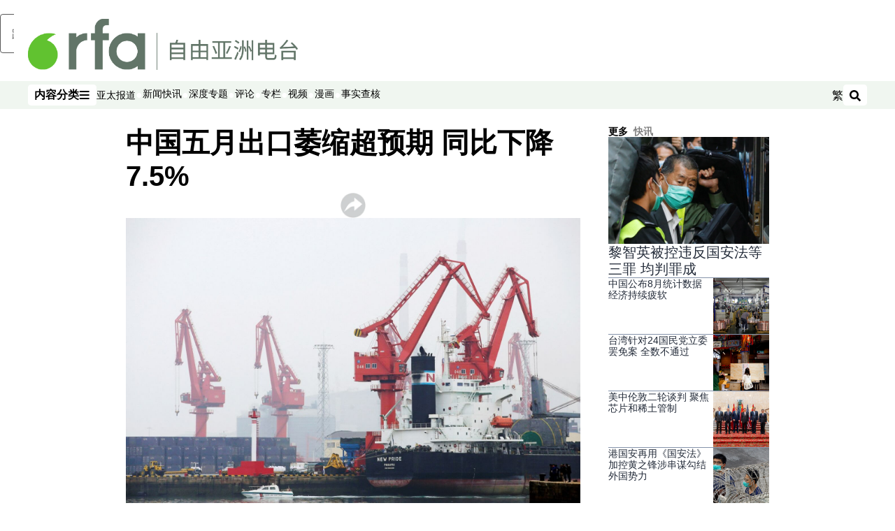

--- FILE ---
content_type: text/html; charset=utf-8
request_url: https://www.rfa.org/mandarin/Xinwen/st-06072023013415.html?encoding=traditional
body_size: 19612
content:
<!DOCTYPE html><html lang="zh-CN" dir="ltr"><head><meta name="viewport" content="width=device-width"/><link rel="icon" type="image/x-icon" href="/pf/resources/icon/rfa/favicon.ico?d=148"/><title>中国五月出口萎缩超预期 同比下降7.5% – 普通话主页</title><meta name="description" content="中国5月份出口萎缩速度远超外界预期，5月份出口总值以美元计算，同比下降了7.5%，是1月份以来的最大降幅，进口也录得4.5%的减幅，不过比前一个月的7.9%的下降速度减缓。"/><meta name="twitter:description" content="中国5月份出口萎缩速度远超外界预期，5月份出口总值以美元计算，同比下降了7.5%，是1月份以来的最大降幅，进口也录得4.5%的减幅，不过比前一个月的7.9%的下降速度减缓。"/><meta property="og:description" content="中国5月份出口萎缩速度远超外界预期，5月份出口总值以美元计算，同比下降了7.5%，是1月份以来的最大降幅，进口也录得4.5%的减幅，不过比前一个月的7.9%的下降速度减缓。"/><meta property="og:title" content="中国五月出口萎缩超预期 同比下降7.5%"/><meta name="twitter:title" content="中国五月出口萎缩超预期 同比下降7.5%"/><meta property="og:image" content="https://www.rfa.org/resizer/v2/TDLSNSUIGKE43EJWBF3W4L4NNM.jpg?smart=true&amp;auth=cb53dbff0422f59984af983889d4cde827ffc5f53f2eb598a756caff3d99e142&amp;width=1200&amp;height=630"/><meta property="og:image:alt" content="中国五月的出口表现不佳，远低于外界预期。图为青岛港。"/><meta name="twitter:image" content="https://www.rfa.org/resizer/v2/TDLSNSUIGKE43EJWBF3W4L4NNM.jpg?smart=true&amp;auth=cb53dbff0422f59984af983889d4cde827ffc5f53f2eb598a756caff3d99e142&amp;width=1200&amp;height=630"/><meta name="twitter:image:alt" content="中国五月的出口表现不佳，远低于外界预期。图为青岛港。"/><meta property="og:type" content="article"/><meta name="robots" content="noarchive"/><meta property="og:site_name" content="普通话主页"/><meta property="og:url" content="https://www.rfa.org/mandarin/Xinwen/st-06072023013415.html"/><meta name="twitter:site" content="@RadioFreeAsia"/><meta name="twitter:card" content="summary_large_image"/><link rel="canonical" href="https://www.rfa.org/mandarin/Xinwen/st-06072023013415.html"/><link id="fusion-output-type-styles" rel="stylesheet" type="text/css" href="/pf/dist/components/output-types/rfa-default.css?d=148&amp;mxId=00000000"/><link id="fusion-template-styles" rel="stylesheet" type="text/css" href="/pf/dist/components/combinations/rfa-default.css?d=148&amp;mxId=00000000"/><link id="fusion-siteStyles-styles" rel="stylesheet" type="text/css" href="/pf/dist/css/rfa-mandarin.css?d=148&amp;mxId=00000000"/><script type="application/javascript" id="polyfill-script">if(!Array.prototype.includes||!(window.Object && window.Object.assign)||!window.Promise||!window.Symbol||!window.fetch){document.write('<script type="application/javascript" src="/pf/dist/engine/polyfill.js?d=148&mxId=00000000" defer=""><\/script>')}</script><script id="fusion-engine-react-script" type="application/javascript" src="/pf/dist/engine/react.js?d=148&amp;mxId=00000000" defer=""></script><script id="fusion-engine-combinations-script" type="application/javascript" src="/pf/dist/components/combinations/rfa-default.js?d=148&amp;mxId=00000000" defer=""></script><style>
			@import url('https://fonts.googleapis.com/css2?family=Noto+Sans+SC:wght@100..900&family=Noto+Sans+TC:wght@100..900&display=swap');
			html:lang(zh-TW) {
				--font-family-primary: Noto Sans TC, sans-serif;
				--font-family-secondary: Noto Sans TC, sans-serif;
				--font-family-tertiary: Noto Sans TC, sans-serif;
			}
		</style><script src="//tags.rfa.org/rfa-plone/prod/utag.sync.js"></script><style>body { writing-mode: horizontal-tb; }</style><script data-integration="inlineScripts">
		if (typeof window !== 'undefined') {
      function changeURL() {
        const fullUrl = `${window.location.origin}/${window.location.pathname.split("/")[1]}/`;
        const logoLink = document.querySelector("a.c-link.b-header-nav-chain__logo.nav-logo-show");
        if (logoLink) {
          logoLink.href = fullUrl;
        }
      }
      document.addEventListener("DOMContentLoaded", () => {
        setTimeout(() => {
          changeURL();
        }, 1000);
      });
    }
	;
    (function(w,d,s,l,i){
      w[l]=w[l]||[];w[l].push({'gtm.start': new Date().getTime(),event:'gtm.js'});
      var f=d.getElementsByTagName(s)[0],
      j=d.createElement(s),dl=l!='dataLayer'?'&l='+l:'';j.async=true;j.src=
      'https://www.googletagmanager.com/gtm.js?id='+i+dl;f.parentNode.insertBefore(j,f);
    })(window,document,'script','dataLayer','GTM-WF7NSNVP');
  ;
    window.addEventListener('DOMContentLoaded', (event) => {
      queryly.init("abb976562c084b51", document.querySelectorAll("#fusion-app"));
    });
  ;
		if(typeof window !== 'undefined') {
		// check if window.PoWaSettings exists, create if it does not
		window.PoWaSettings = window.PoWaSettings || {};
		window.PoWaSettings.container = window.PoWaSettings.container || {};

		// set styles for powa settings container
		window.PoWaSettings.container.style = '.powa { position: relative; background: black; height: 0; overflow: hidden; word-break: initial; } .powa-fullscreen { position: initial; padding-bottom: initial !important; } .powa-pane { height: 100%; pointer-events: none; position: absolute; width: 100%; z-index: 2; } .powa-pane > * { pointer-events: auto; } .powa-button { background: none; border: none; padding: 0px; margin: 0px; } @-moz-keyframes powa-spin { 100% { -moz-transform: rotate(360deg); } } @-webkit-keyframes powa-spin { 100% { -webkit-transform: rotate(360deg); } } @keyframes powa-spin { 100% { -webkit-transform: rotate(360deg); transform: rotate(360deg); } } .powa-spin { -webkit-animation: powa-spin 2s infinite linear; animation: powa-spin 2s infinite linear; } .powa-f-2 { width: 2em; height: 2em; } .powa-f-3 { width: 3em; height: 3em; } .powa-f-4 { width: 4em; height: 4em; } .powa-f-5 { width: 5em; height: 5em; } .powa-f-6 { width: 6em; height: 6em; } .powa-shot-play-icon { position: absolute; bottom: 1rem; left: 1rem; width: 3rem !important; height: 3rem !important; background-color: rgb(98, 117, 104); border-radius: 8px; opacity: 1 !important; } .powa-shot-play-icon > g > path:first-child { display: none; } .powa-shot-play-icon > g > path:nth-of-type(2) { fill: #FFF; }';

		// set UI color settings  
		window.addEventListener('powaRender', (event) => {
			window.PoWaSettings.colors = {
				accent: {
					red: 152,
					green: 152,
					blue: 162,
				},
				background: {
					red: 0,
					green: 0,
					blue: 0,
				},
				primary: {
						red: 193,
						green: 193,
						blue: 193,
				},
			};
		});
	};
if (typeof window !== 'undefined') {
	window.addEventListener('powaReady', function (event) {
		function getDataFromUtagData() {
			const utagData = utag_data;
			return {
				page_name: utagData?.page_name,
				page_type: utagData?.page_type,
				url: utagData?.url,
				domain: utagData?.domain,
			};
		}

		function getDataFromEvent(event) {
			return {
				video_position: event.time?.toFixed(0),

				video_name: event.videoData?.headlines?.basic,
				// whole number in seconds
				video_length: event.duration?.toFixed(0) || (event.videoData?.duration / 1000)?.toFixed(0),
				media_type: 'video ondemand', // video ondemand, video live stream
				// Takes the last element in stream array that the stream_type is mp4
				canonical_url:
					event.videoData?.streams?.filter((stream) => stream.stream_type === 'mp4').pop()?.url ||
					event.videoData?.canonical_url,

				content_type: 'video',
				subcontent_type: 'video',
			};
		}

		function getBaseCoreData() {
			const utagData = utag_data;
			if (!utagData) {
				return {};
			}
			return {
				entity: utagData?.entity,
				platform: utagData?.platform,
				platform_short: utagData?.platform_short,
				language: utagData?.language,
				language_service: utagData?.language_service,
				short_language_service: utagData?.short_language_service,
				property_name: utagData?.property_name,
				property_id: utagData?.property_id,
				section: utagData?.section,
			};
		}

		event.detail.powa.on('complete', function (event) {
			const eventType = 'video_complete';
			const dataToSend = {
				...getBaseCoreData(),
				video_event: eventType,
				on_page_event: eventType,
				...getDataFromEvent(event),
				...getDataFromUtagData(),
			};
			utag.link(dataToSend);
			window.dataLayer?.push({
				event: eventType,
				...dataToSend,
			});
		});

		event.detail.powa.on('error', function (event) {
			const eventType = 'video_error';
			const dataToSend = {
				...getBaseCoreData(),
				video_event: eventType,
				on_page_event: eventType,
				...getDataFromEvent(event),
				...getDataFromUtagData(),
			};
			utag.link(dataToSend);
			window.dataLayer?.push({
				event: eventType,
				...dataToSend,
			});
		});

		event.detail.powa.on('pause', function (event) {
			const eventType = 'video_pause';
			const dataToSend = {
				...getBaseCoreData(),
				video_event: eventType,
				on_page_event: eventType,
				...getDataFromEvent(event),
				...getDataFromUtagData(),
			};
			utag.link(dataToSend);
			window.dataLayer?.push({
				event: eventType,
				...dataToSend,
			});
		});
		event.detail.powa.on('start', function (event) {
			const eventType = 'video_play';
			const dataToSend = {
				...getBaseCoreData(),
				video_event: eventType,
				on_page_event: eventType,
				...getDataFromEvent(event),
				...getDataFromUtagData(),

				byline:
					event.videoData?.credits?.by?.map((by) => by.name.replace('By ', '')).join(',') ||
					utag_data?.language_service,
				// MM/DD/YYYY
				pub_date: new Date(event.videoData?.display_date).toLocaleDateString('en-US'),
				pub_hour: new Date(event.videoData?.display_date).getUTCHours(),
				article_uid: event.videoData?._id,
				categories:
					event.videoData?.taxonomy?.sections
						?.map((section) => section._id.replace('/', ''))
						.join(',') || 'none',
				tags: event.videoData?.taxonomy?.tags?.map((tag) => tag.text).join(',') || 'none',
				slug: 'none',
			};
			utag.link(dataToSend);
			window.dataLayer?.push({
				event: eventType,
				...dataToSend,
			});
		});

		event.detail.powa.on('play', function (event) {
			const eventType = 'video_resume';
			const dataToSend = {
				...getBaseCoreData(),
				video_event: eventType,
				on_page_event: eventType,
				...getDataFromEvent(event),
				...getDataFromUtagData(),
			};
			utag.link(dataToSend);
			window.dataLayer?.push({
				event: eventType,
				...dataToSend,
			});
		});

		event.detail.powa.on('skip', function (event) {
			const eventType = 'video_skip';
			const dataToSend = {
				...getBaseCoreData(),
				video_event: eventType,
				on_page_event: eventType,
				...getDataFromEvent(event),
				...getDataFromUtagData(),
			};
			utag.link(dataToSend);
			window.dataLayer?.push({
				event: eventType,
				...dataToSend,
			});
		});

		event.detail.powa.on('playback25', function (event) {
			const eventType = 'video_milestone_10';
			const dataToSend = {
				...getBaseCoreData(),
				video_event: eventType,
				on_page_event: eventType,
				...getDataFromEvent(event),
				...getDataFromUtagData(),
			};
			utag.link(dataToSend);
			window.dataLayer?.push({
				event: eventType,
				...dataToSend,
			});
		});

		event.detail.powa.on('playback50', function (event) {
			const eventType = 'video_milestone_50';
			const dataToSend = {
				...getBaseCoreData(),
				video_event: eventType,
				on_page_event: eventType,
				...getDataFromEvent(event),
				...getDataFromUtagData(),
			};
			utag.link(dataToSend);
			window.dataLayer?.push({
				event: eventType,
				...dataToSend,
			});
		});

		event.detail.powa.on('playback75', function (event) {
			const eventType = 'video_milestone_90';
			const dataToSend = {
				...getBaseCoreData(),
				video_event: eventType,
				on_page_event: eventType,
				...getDataFromEvent(event),
				...getDataFromUtagData(),
			};
			utag.link(dataToSend);
			window.dataLayer?.push({
				event: eventType,
				...dataToSend,
			});
		});
	});
}
;
if (typeof window !== 'undefined') {
	window.addEventListener('message', function (event) {
		// Ensure the message is from the acast origin
		if (event.origin !== 'https://embed.acast.com') {
			return;
		}

		function getEditorialData() {
			if (utag_data) {
				return {
					byline:
						utag_data.byline && utag_data.byline !== 'none'
							? utag_data.byline
							: utag_data.language_service,
					pub_date: utag_data.pub_date,
					pub_hour: utag_data.pub_hour,
					article_uid: utag_data.article_uid,
					categories: utag_data.categories,
					tags: utag_data.tags,
					slug: utag_data.slug,
				};
			}
			return {}; // Added return statement in case utag_data is undefined
		}

		function getUtagData() {
			if (utag_data) {
				return {
					// BASIC
					entity: utag_data.entity,
					platform: utag_data.platform,
					platform_short: utag_data.platform_short,
					language: utag_data.language,
					language_service: utag_data.language_service,
					short_language_service: utag_data.short_language_service,
					property_name: utag_data.property_name,
					property_id: utag_data.property_id,

					content_type: 'audio',
					section: utag_data.section,
					subcontent_type: 'audio',
					page_name: utag_data.page_name,
					page_type: utag_data.page_type,
					url: utag_data.url,
					domain: utag_data.domain,
				};
			}
			return {}; // Added return statement in case utag_data is undefined
		}

		// On play
		if (event.data?.eventName === 'postmessage:on:play') {
			const tealium_event = 'audio_play';
			const dataToSend = {
				audio_event: tealium_event,
				on_page_event: tealium_event,

				audio_name: event.data?.data?.acast,
				audio_length: 'none',
				media_type: 'audio ondemand',

				...getUtagData(),
				...getEditorialData(),
			};
			if (typeof utag !== 'undefined' && utag?.link) {
				utag.link(dataToSend);
			}
			if (typeof window.dataLayer !== 'undefined') {
				window.dataLayer.push({
					event: tealium_event,
					...dataToSend,
				});
			}
		}

		// On pause
		if (event.data?.eventName === 'postmessage:on:pause') {
			const tealium_event = 'audio_pause';
			const dataToSend = {
				audio_event: tealium_event,
				on_page_event: tealium_event,

				// audio_name: event.data?.data?.acast, // not available
				audio_length: 'none',
				media_type: 'audio ondemand',

				...getUtagData(),
			};

			if (typeof utag !== 'undefined' && utag?.link) {
				utag.link(dataToSend);
			}
			if (typeof window.dataLayer !== 'undefined') {
				window.dataLayer.push({
					event: tealium_event,
					...dataToSend,
				});
			}
		}

		// On seek
		if (event.data?.eventName === 'postmessage:on:seek') {
			const analyticsEvent = 'audio_skip';
			const dataToSend = {
				audio_event: analyticsEvent,
				on_page_event: analyticsEvent,

				// audio_name: event.data?.data?.acast, // not available
				audio_length: 'none',
				media_type: 'audio ondemand',

				...getUtagData(),
			};
			if (typeof utag !== 'undefined' && utag?.link) {
				utag.link(dataToSend);
			}
			if (typeof window.dataLayer !== 'undefined') {
				window.dataLayer.push({
					event: analyticsEvent,
					...dataToSend,
				});
			}
		}
	});
};window.isIE = !!window.MSInputMethodContext && !!document.documentMode;</script><script type="application/ld+json">{
  "@context": "http://schema.org",
  "@type": "NewsArticle",
  "mainEntityOfPage": "https://www.rfa.org/mandarin/Xinwen/st-06072023013415.html",
  "headline": "中国五月出口萎缩超预期 同比下降7.5%",
  "alternativeHeadline": "",
  "datePublished": "2023-06-07T05:34:00Z",
  "dateModified": "2024-11-28T13:37:55.46Z",
  "description": "中国5月份出口萎缩速度远超外界预期，5月份出口总值以美元计算，同比下降了7.5%，是1月份以来的最大降幅，进口也录得4.5%的减幅，不过比前一个月的7.9%的下降速度减缓。",
  "author": [],
  "publisher": {
    "@id": "https://www.rfa.org/",
    "@type": "NewsMediaOrganization",
    "name": "Radio Free Asia"
  },
  "image": [
    {
      "@type": "ImageObject",
      "url": "https://cloudfront-us-east-1.images.arcpublishing.com/radiofreeasia/TDLSNSUIGKE43EJWBF3W4L4NNM.jpg",
      "height": 991,
      "width": 1500
    }
  ]
}</script><script type="application/ld+json">{
  "@context": "http://schema.org",
  "@type": "NewsMediaOrganization",
  "url": "https://www.rfa.org/",
  "name": "Radio Free Asia",
  "logo": "https://static.themebuilder.aws.arc.pub/radiofreeasia/1697744010130.png",
  "correctionsPolicy": "https://www.rfa.org/english/about/codeofethics/",
  "diversityPolicy": "https://www.rfa.org/english/about/codeofethics/",
  "ethicsPolicy": "https://www.rfa.org/english/about/codeofethics/",
  "unnamedSourcesPolicy": "https://www.rfa.org/english/about/codeofethics/",
  "alternateName": [
    "RFA"
  ],
  "verificationFactCheckingPolicy": "https://www.rfa.org/english/about/codeofethics/"
}</script><script async="" data-integration="nativo-ad" src="https://s.ntv.io/serve/load.js"></script><script type="text/javascript">
						 var _utag_data_aux = {"page_type":"article","content_type":"story","subcontent_type":"article","section":"快讯","categories":"快讯","article_uid":"flfrcs2muczlnxpsm3gpfaoazi","tags":"快讯","slug":"st-06072023013415","byline":"none","pub_hour":5,"pub_date":"6/7/2023","entity":"rfa","platform":"web","platform_short":"w","language":"mandarin","language_service":"rfa mandarin","short_language_service":"man","property_name":"rfa mandarin web","property_id":516}
						 _utag_data_aux.domain = window.location.origin.toLowerCase();
						 _utag_data_aux.url = window.location.origin.toLowerCase() + window.location.pathname.toLowerCase();
						 _utag_data_aux.page_title = document.title.toLowerCase();
						 _utag_data_aux.page_name = document.title.toLowerCase();
					</script><script defer="" data-integration="queryly" src="https://www.queryly.com/js/queryly.v4.min.js"></script><script type="text/javascript">
						var utag_data={"page_type":"article","content_type":"story","subcontent_type":"article","section":"快讯","categories":"快讯","article_uid":"flfrcs2muczlnxpsm3gpfaoazi","tags":"快讯","slug":"st-06072023013415","byline":"none","pub_hour":5,"pub_date":"6/7/2023","entity":"rfa","platform":"web","platform_short":"w","language":"mandarin","language_service":"rfa mandarin","short_language_service":"man","property_name":"rfa mandarin web","property_id":516}
						utag_data.domain = window.location.origin.toLowerCase();
						utag_data.url = window.location.origin.toLowerCase() + window.location.pathname.toLowerCase();
						utag_data.page_title = document.title.toLowerCase();
						utag_data.page_name = document.title.toLowerCase();
						</script>
<script>(window.BOOMR_mq=window.BOOMR_mq||[]).push(["addVar",{"rua.upush":"false","rua.cpush":"false","rua.upre":"false","rua.cpre":"false","rua.uprl":"false","rua.cprl":"false","rua.cprf":"false","rua.trans":"SJ-b5ab47b5-0f3b-489e-9cee-07c4bdb33911","rua.cook":"false","rua.ims":"false","rua.ufprl":"false","rua.cfprl":"false","rua.isuxp":"false","rua.texp":"norulematch","rua.ceh":"false","rua.ueh":"false","rua.ieh.st":"0"}]);</script>
                              <script>!function(e){var n="https://s.go-mpulse.net/boomerang/";if("False"=="True")e.BOOMR_config=e.BOOMR_config||{},e.BOOMR_config.PageParams=e.BOOMR_config.PageParams||{},e.BOOMR_config.PageParams.pci=!0,n="https://s2.go-mpulse.net/boomerang/";if(window.BOOMR_API_key="VBVVV-FPG74-W5UWK-WY5GJ-27F7E",function(){function e(){if(!o){var e=document.createElement("script");e.id="boomr-scr-as",e.src=window.BOOMR.url,e.async=!0,i.parentNode.appendChild(e),o=!0}}function t(e){o=!0;var n,t,a,r,d=document,O=window;if(window.BOOMR.snippetMethod=e?"if":"i",t=function(e,n){var t=d.createElement("script");t.id=n||"boomr-if-as",t.src=window.BOOMR.url,BOOMR_lstart=(new Date).getTime(),e=e||d.body,e.appendChild(t)},!window.addEventListener&&window.attachEvent&&navigator.userAgent.match(/MSIE [67]\./))return window.BOOMR.snippetMethod="s",void t(i.parentNode,"boomr-async");a=document.createElement("IFRAME"),a.src="about:blank",a.title="",a.role="presentation",a.loading="eager",r=(a.frameElement||a).style,r.width=0,r.height=0,r.border=0,r.display="none",i.parentNode.appendChild(a);try{O=a.contentWindow,d=O.document.open()}catch(_){n=document.domain,a.src="javascript:var d=document.open();d.domain='"+n+"';void(0);",O=a.contentWindow,d=O.document.open()}if(n)d._boomrl=function(){this.domain=n,t()},d.write("<bo"+"dy onload='document._boomrl();'>");else if(O._boomrl=function(){t()},O.addEventListener)O.addEventListener("load",O._boomrl,!1);else if(O.attachEvent)O.attachEvent("onload",O._boomrl);d.close()}function a(e){window.BOOMR_onload=e&&e.timeStamp||(new Date).getTime()}if(!window.BOOMR||!window.BOOMR.version&&!window.BOOMR.snippetExecuted){window.BOOMR=window.BOOMR||{},window.BOOMR.snippetStart=(new Date).getTime(),window.BOOMR.snippetExecuted=!0,window.BOOMR.snippetVersion=12,window.BOOMR.url=n+"VBVVV-FPG74-W5UWK-WY5GJ-27F7E";var i=document.currentScript||document.getElementsByTagName("script")[0],o=!1,r=document.createElement("link");if(r.relList&&"function"==typeof r.relList.supports&&r.relList.supports("preload")&&"as"in r)window.BOOMR.snippetMethod="p",r.href=window.BOOMR.url,r.rel="preload",r.as="script",r.addEventListener("load",e),r.addEventListener("error",function(){t(!0)}),setTimeout(function(){if(!o)t(!0)},3e3),BOOMR_lstart=(new Date).getTime(),i.parentNode.appendChild(r);else t(!1);if(window.addEventListener)window.addEventListener("load",a,!1);else if(window.attachEvent)window.attachEvent("onload",a)}}(),"".length>0)if(e&&"performance"in e&&e.performance&&"function"==typeof e.performance.setResourceTimingBufferSize)e.performance.setResourceTimingBufferSize();!function(){if(BOOMR=e.BOOMR||{},BOOMR.plugins=BOOMR.plugins||{},!BOOMR.plugins.AK){var n="false"=="true"?1:0,t="",a="ck6o3vaxzcois2ltpmqa-f-811e0d0ff-clientnsv4-s.akamaihd.net",i="false"=="true"?2:1,o={"ak.v":"39","ak.cp":"1382888","ak.ai":parseInt("836812",10),"ak.ol":"0","ak.cr":10,"ak.ipv":4,"ak.proto":"h2","ak.rid":"27745c8d","ak.r":44268,"ak.a2":n,"ak.m":"dscr","ak.n":"ff","ak.bpcip":"18.188.237.0","ak.cport":51904,"ak.gh":"23.192.164.137","ak.quicv":"","ak.tlsv":"tls1.3","ak.0rtt":"","ak.0rtt.ed":"","ak.csrc":"-","ak.acc":"","ak.t":"1769175840","ak.ak":"hOBiQwZUYzCg5VSAfCLimQ==O2a/ZfvW8TFKKZMDqDcyIgdaBc70nIsqMC1hmY9e1VdiuR6IdJO02kMp8acpuGeAwWFCxoJlQ4QKHWjaNmM/DJM+Bs13g2sWfBfWRKiwOiS0DhjaMX+yS3W5mD6xBhTtJISkkKT8eJK0feXqWM9PhSw1ii7+g/2fJc/7YOiTRR8JNy4UZqzDrIVp8x16kmKibzNZXpjniMQfJuIfh3LAIK65UyeQeoWIzFXsXMlsIMpkRGgzh2zsot6ABWaY/g2lf+hYP+JVm5CciEgE/gDk8WCQH1l8O7YcPcVVaYc1SC0LRLfKLxbePW3HzGNpD7rbaV/3Y8TfQMDi3RWQLnmrfIU0lPgUca88q3wepScnM0gGvAHnXDfSc9RZyE41y7y+/1MrNZV/QpexLW18YEuM6ywHMfJFlWnJWOg0sRedFIc=","ak.pv":"55","ak.dpoabenc":"","ak.tf":i};if(""!==t)o["ak.ruds"]=t;var r={i:!1,av:function(n){var t="http.initiator";if(n&&(!n[t]||"spa_hard"===n[t]))o["ak.feo"]=void 0!==e.aFeoApplied?1:0,BOOMR.addVar(o)},rv:function(){var e=["ak.bpcip","ak.cport","ak.cr","ak.csrc","ak.gh","ak.ipv","ak.m","ak.n","ak.ol","ak.proto","ak.quicv","ak.tlsv","ak.0rtt","ak.0rtt.ed","ak.r","ak.acc","ak.t","ak.tf"];BOOMR.removeVar(e)}};BOOMR.plugins.AK={akVars:o,akDNSPreFetchDomain:a,init:function(){if(!r.i){var e=BOOMR.subscribe;e("before_beacon",r.av,null,null),e("onbeacon",r.rv,null,null),r.i=!0}return this},is_complete:function(){return!0}}}}()}(window);</script></head><body><noscript><iframe title="gtm" src="https://www.googletagmanager.com/ns.html?id=GTM-WF7NSNVP" height="0" width="0" style="display:none;visibility:hidden"></iframe></noscript><script type="text/javascript">
		(function(a,b,c,d){
		a='//tags.rfa.org/rfa-plone/prod/utag.js';
		b=document;c='script';d=b.createElement(c);d.src=a;d.type='text/java'+c;d.async=true;
		a=b.getElementsByTagName(c)[0];a.parentNode.insertBefore(d,a);
		})();
		</script><a class="skip-main" href="#main">跳至主内容</a><div id="modal-root"></div><div id="fusion-app" class="c-stack b-application" data-style-direction="vertical" data-style-justification="start" data-style-alignment="unset" data-style-inline="false" data-style-wrap="nowrap"><div class="b-rfa-right-rail-article"><header class="c-stack b-rfa-right-rail-article__navigation" data-style-direction="vertical" data-style-justification="start" data-style-alignment="unset" data-style-inline="false" data-style-wrap="nowrap"><div class="b-rfa-logo"><div class="b-rfa-logo__container"><a href="/mandarin/" title="Radio Free Asia Logo"><img class="b-rfa-logo__image" src="https://static.themebuilder.aws.arc.pub/radiofreeasia/1697744010130.png" alt="Radio Free Asia Logo"/></a></div></div><nav id="main-nav" class="b-header-nav-chain " aria-label="部分菜单"><div class="b-header-nav-chain__top-layout"><div class="b-header-nav-chain__nav-left"><div class="nav-components--mobile" data-testid="nav-chain-nav-components-mobile-left"><button data-testid="nav-chain-nav-section-button" aria-label="内容分类" class="c-button c-button--small c-button--secondary-reverse" type="button"><span class="visually-hidden">内容分类</span><svg class="c-icon" width="48" height="48" xmlns="http://www.w3.org/2000/svg" viewBox="0 0 512 512" fill="currentColor" aria-hidden="true" focusable="false"><path d="M25 96C25 78.33 39.33 64 57 64H441C458.7 64 473 78.33 473 96C473 113.7 458.7 128 441 128H57C39.33 128 25 113.7 25 96ZM25 256C25 238.3 39.33 224 57 224H441C458.7 224 473 238.3 473 256C473 273.7 458.7 288 441 288H57C39.33 288 25 273.7 25 256ZM441 448H57C39.33 448 25 433.7 25 416C25 398.3 39.33 384 57 384H441C458.7 384 473 398.3 473 416C473 433.7 458.7 448 441 448Z"></path></svg></button></div><div class="nav-components--desktop" data-testid="nav-chain-nav-components-desktop-left"><button data-testid="nav-chain-nav-section-button" aria-label="内容分类" class="c-button c-button--small c-button--secondary-reverse" type="button"><span class="visually-hidden">内容分类</span><span>内容分类</span><svg class="c-icon" width="48" height="48" xmlns="http://www.w3.org/2000/svg" viewBox="0 0 512 512" fill="currentColor" aria-hidden="true" focusable="false"><path d="M25 96C25 78.33 39.33 64 57 64H441C458.7 64 473 78.33 473 96C473 113.7 458.7 128 441 128H57C39.33 128 25 113.7 25 96ZM25 256C25 238.3 39.33 224 57 224H441C458.7 224 473 238.3 473 256C473 273.7 458.7 288 441 288H57C39.33 288 25 273.7 25 256ZM441 448H57C39.33 448 25 433.7 25 416C25 398.3 39.33 384 57 384H441C458.7 384 473 398.3 473 416C473 433.7 458.7 448 441 448Z"></path></svg></button></div></div><a title="Radio Free Asia Logo" class="c-link b-header-nav-chain__logo  nav-logo-hidden " href="/" aria-hidden="true" tabindex="-1"><img src="https://static.themebuilder.aws.arc.pub/radiofreeasia/1697744010130.png" alt="Radio Free Asia Logo" data-chromatic="ignore"/></a><nav aria-label="热门链接" class="c-stack b-header-nav-chain__links-list" data-style-direction="horizontal" data-style-justification="start" data-style-alignment="center" data-style-inline="false" data-style-wrap="wrap"><span class="b-header-nav-chain__links-list-item"><a class="c-link" href="/mandarin/yataibaodao">亚太报道</a></span><span class="b-header-nav-chain__links-list-item"><span data-testid="nav-chain-link-bar-separator" class="c-separator"></span><a class="c-link" href="/mandarin/xinwenkuaixun/">新闻快讯</a></span><span class="b-header-nav-chain__links-list-item"><span data-testid="nav-chain-link-bar-separator" class="c-separator"></span><a class="c-link" href="/mandarin/ytbdzhuantixilie/">深度专题</a></span><span class="b-header-nav-chain__links-list-item"><span data-testid="nav-chain-link-bar-separator" class="c-separator"></span><a class="c-link" href="/mandarin/guandian/pinglun/">评论</a></span><span class="b-header-nav-chain__links-list-item"><span data-testid="nav-chain-link-bar-separator" class="c-separator"></span><a class="c-link" href="/mandarin/guandian/zhuanlan/">专栏</a></span><span class="b-header-nav-chain__links-list-item"><span data-testid="nav-chain-link-bar-separator" class="c-separator"></span><a class="c-link" href="/mandarin/video/">视频</a></span><span class="b-header-nav-chain__links-list-item"><span data-testid="nav-chain-link-bar-separator" class="c-separator"></span><a class="c-link" href="/mandarin/guandian/pinglun/manhua/">漫画</a></span><span class="b-header-nav-chain__links-list-item"><span data-testid="nav-chain-link-bar-separator" class="c-separator"></span><a class="c-link" href="/mandarin/shishi-hecha/">事实查核 </a></span></nav><div class="b-header-nav-chain__nav-right"><div class="nav-components--mobile" data-testid="nav-chain-nav-components-mobile-right"><button aria-label="搜索" class="c-button c-button--small c-button--secondary-reverse" type="button"><span class="visually-hidden">搜索</span><span><svg class="c-icon" width="48" height="48" xmlns="http://www.w3.org/2000/svg" viewBox="0 0 512 512" fill="currentColor" aria-hidden="true" focusable="false"><path d="M505 442.7L405.3 343c-4.5-4.5-10.6-7-17-7H372c27.6-35.3 44-79.7 44-128C416 93.1 322.9 0 208 0S0 93.1 0 208s93.1 208 208 208c48.3 0 92.7-16.4 128-44v16.3c0 6.4 2.5 12.5 7 17l99.7 99.7c9.4 9.4 24.6 9.4 33.9 0l28.3-28.3c9.4-9.4 9.4-24.6.1-34zM208 336c-70.7 0-128-57.2-128-128 0-70.7 57.2-128 128-128 70.7 0 128 57.2 128 128 0 70.7-57.2 128-128 128z"></path></svg></span></button></div><div class="nav-components--desktop" data-testid="nav-chain-nav-components-desktop-right"><div class="b-rfa-cn-button ignore-opencc"><button class="b-rfa-cn-button__button">繁</button></div><button aria-label="搜索" class="c-button c-button--small c-button--secondary-reverse" type="button"><span class="visually-hidden">搜索</span><span><svg class="c-icon" width="48" height="48" xmlns="http://www.w3.org/2000/svg" viewBox="0 0 512 512" fill="currentColor" aria-hidden="true" focusable="false"><path d="M505 442.7L405.3 343c-4.5-4.5-10.6-7-17-7H372c27.6-35.3 44-79.7 44-128C416 93.1 322.9 0 208 0S0 93.1 0 208s93.1 208 208 208c48.3 0 92.7-16.4 128-44v16.3c0 6.4 2.5 12.5 7 17l99.7 99.7c9.4 9.4 24.6 9.4 33.9 0l28.3-28.3c9.4-9.4 9.4-24.6.1-34zM208 336c-70.7 0-128-57.2-128-128 0-70.7 57.2-128 128-128 70.7 0 128 57.2 128 128 0 70.7-57.2 128-128 128z"></path></svg></span></button></div></div></div><div id="flyout-overlay" data-testid="nav-chain-flyout-overlay" class="c-stack b-header-nav-chain__flyout-overlay closed" data-style-direction="vertical" data-style-justification="start" data-style-alignment="unset" data-style-inline="false" data-style-wrap="nowrap"><div><div class="c-stack b-header-nav-chain__flyout-nav-wrapper closed" data-style-direction="vertical" data-style-justification="start" data-style-alignment="unset" data-style-inline="false" data-style-wrap="nowrap"><div class="b-header-nav-chain__flyout-close-button"><button aria-label="关闭" class="c-button c-button--small c-button--secondary-reverse" type="button"><span class="visually-hidden">关闭</span><svg class="c-icon" width="24" height="24" xmlns="http://www.w3.org/2000/svg" viewBox="0 0 512 512" fill="currentColor" aria-hidden="true" focusable="false"><path d="M406.6 361.4C419.1 373.9 419.1 394.15 406.6 406.65C400.4 412.9 392.2 416 384 416C375.8 416 367.62 412.875 361.38 406.625L256 301.3L150.63 406.6C144.38 412.9 136.19 416 128 416C119.81 416 111.63 412.9 105.375 406.6C92.875 394.1 92.875 373.85 105.375 361.35L210.775 255.95L105.375 150.6C92.875 138.1 92.875 117.85 105.375 105.35C117.875 92.85 138.125 92.85 150.625 105.35L256 210.8L361.4 105.4C373.9 92.9 394.15 92.9 406.65 105.4C419.15 117.9 419.15 138.15 406.65 150.65L301.25 256.05L406.6 361.4Z"></path></svg></button></div><div class="nav-menu"><div data-testid="nav-chain-nav-components-mobile" class="c-stack nav-components--mobile" data-style-direction="vertical" data-style-justification="start" data-style-alignment="unset" data-style-inline="false" data-style-wrap="nowrap"><div class="b-rfa-cn-button ignore-opencc"><button class="b-rfa-cn-button__button">繁</button></div><nav aria-label="More Links" class="c-stack b-links-bar" data-style-direction="horizontal" data-style-justification="center" data-style-alignment="unset" data-style-inline="false" data-style-wrap="wrap"><a class="c-link" href="https://www.rfa.org/mandarin" rel="noreferrer" target="_blank">普通话<span class="visually-hidden">Opens in new window</span></a><span class="c-separator"></span><a class="c-link" href="https://www.rfa.org/cantonese" rel="noreferrer" target="_blank">粤语<span class="visually-hidden">Opens in new window</span></a><span class="c-separator"></span><a class="c-link" href="https://www.rfa.org/burmese" rel="noreferrer" target="_blank">မြန်မာ<span class="visually-hidden">Opens in new window</span></a><span class="c-separator"></span><a class="c-link" href="https://www.rfa.org/korean" rel="noreferrer" target="_blank">한국어<span class="visually-hidden">Opens in new window</span></a><span class="c-separator"></span><a class="c-link" href="https://www.rfa.org/lao" rel="noreferrer" target="_blank">ລາວ<span class="visually-hidden">Opens in new window</span></a><span class="c-separator"></span><a class="c-link" href="https://www.rfa.org/khmer" rel="noreferrer" target="_blank">ខ្មែ<span class="visually-hidden">Opens in new window</span></a><span class="c-separator"></span><a class="c-link" href="https://www.rfa.org/tibetan" rel="noreferrer" target="_blank">བོད་སྐད།<span class="visually-hidden">Opens in new window</span></a><span class="c-separator"></span><a class="c-link" href="https://www.rfa.org/uyghur" rel="noreferrer" target="_blank">ئۇيغۇر<span class="visually-hidden">Opens in new window</span></a><span class="c-separator"></span><a class="c-link" href="https://www.rfa.org/vietnamese" rel="noreferrer" target="_blank">Tiếng Việt<span class="visually-hidden">Opens in new window</span></a><span class="c-separator"></span><a class="c-link" href="https://www.rfa.org/english/" rel="noreferrer" target="_blank">English<span class="visually-hidden">Opens in new window</span></a></nav><hr class="c-divider"/></div><div data-testid="nav-chain-nav-components-desktop" class="c-stack nav-components--desktop" data-style-direction="vertical" data-style-justification="start" data-style-alignment="unset" data-style-inline="false" data-style-wrap="nowrap"><nav aria-label="More Links" class="c-stack b-links-bar" data-style-direction="horizontal" data-style-justification="center" data-style-alignment="unset" data-style-inline="false" data-style-wrap="wrap"><a class="c-link" href="https://www.rfa.org/mandarin" rel="noreferrer" target="_blank">普通话<span class="visually-hidden">Opens in new window</span></a><span class="c-separator"></span><a class="c-link" href="https://www.rfa.org/cantonese" rel="noreferrer" target="_blank">粤语<span class="visually-hidden">Opens in new window</span></a><span class="c-separator"></span><a class="c-link" href="https://www.rfa.org/burmese" rel="noreferrer" target="_blank">မြန်မာ<span class="visually-hidden">Opens in new window</span></a><span class="c-separator"></span><a class="c-link" href="https://www.rfa.org/korean" rel="noreferrer" target="_blank">한국어<span class="visually-hidden">Opens in new window</span></a><span class="c-separator"></span><a class="c-link" href="https://www.rfa.org/lao" rel="noreferrer" target="_blank">ລາວ<span class="visually-hidden">Opens in new window</span></a><span class="c-separator"></span><a class="c-link" href="https://www.rfa.org/khmer" rel="noreferrer" target="_blank">ខ្មែ<span class="visually-hidden">Opens in new window</span></a><span class="c-separator"></span><a class="c-link" href="https://www.rfa.org/tibetan" rel="noreferrer" target="_blank">བོད་སྐད།<span class="visually-hidden">Opens in new window</span></a><span class="c-separator"></span><a class="c-link" href="https://www.rfa.org/uyghur" rel="noreferrer" target="_blank">ئۇيغۇر<span class="visually-hidden">Opens in new window</span></a><span class="c-separator"></span><a class="c-link" href="https://www.rfa.org/vietnamese" rel="noreferrer" target="_blank">Tiếng Việt<span class="visually-hidden">Opens in new window</span></a><span class="c-separator"></span><a class="c-link" href="https://www.rfa.org/english/" rel="noreferrer" target="_blank">English<span class="visually-hidden">Opens in new window</span></a></nav><hr class="c-divider"/></div></div><ul class="c-stack b-header-nav-chain__flyout-nav" data-style-direction="vertical" data-style-justification="start" data-style-alignment="unset" data-style-inline="false" data-style-wrap="nowrap"><li class="section-item" data-testid="nav-chain-section-item"><a class="c-link" href="/mandarin/xinwenkuaixun/" aria-hidden="true" tabindex="-1">新闻快讯</a></li><li class="section-item" data-testid="nav-chain-section-item"><a class="c-link" href="/mandarin/yataibaodao" aria-hidden="true" tabindex="-1">亚太报道</a></li><li class="section-item" data-testid="nav-chain-section-item"><a class="c-link" href="/mandarin/shangye/jingji/" aria-hidden="true" tabindex="-1">经济</a></li><li class="section-item" data-testid="nav-chain-section-item"><a class="c-link" href="/mandarin/zhengzhi/" aria-hidden="true" tabindex="-1">政治</a></li><li class="section-item" data-testid="nav-chain-section-item"><a class="c-link" href="/mandarin/zhengzhi/waijiao/" aria-hidden="true" tabindex="-1">外交</a></li><li class="section-item" data-testid="nav-chain-section-item"><a class="c-link" href="/mandarin/zhengzhi/renquan/" aria-hidden="true" tabindex="-1">人权法治</a></li><li class="section-item" data-testid="nav-chain-section-item"><a class="c-link" href="/mandarin/guoji/yatai/gangtai/" aria-hidden="true" tabindex="-1">港台</a></li><li class="section-item" data-testid="nav-chain-section-item"><a class="c-link" href="/mandarin/shehui/shaoshuminzu/" aria-hidden="true" tabindex="-1">少数民族</a></li><li class="section-item" data-testid="nav-chain-section-item"><a class="c-link" href="/mandarin/shehui/" aria-hidden="true" tabindex="-1">社会</a></li><li class="section-item" data-testid="nav-chain-section-item"><a class="c-link" href="/mandarin/wenhua/" aria-hidden="true" tabindex="-1">科教文</a></li><li class="section-item" data-testid="nav-chain-section-item"><a class="c-link" href="/mandarin/wenhua/meiti/" aria-hidden="true" tabindex="-1">媒体网络</a></li><li class="section-item" data-testid="nav-chain-section-item"><div data-testid="nav-chain-section-item-subsection" class="c-stack b-header-nav-chain__subsection-anchor subsection-anchor " data-style-direction="horizontal" data-style-justification="start" data-style-alignment="center" data-style-inline="false" data-style-wrap="nowrap"><a class="c-link" href="/mandarin/guandian/zhuanlan/" aria-hidden="true" tabindex="-1">专栏</a><button aria-expanded="false" aria-controls="header_sub_section_mandarin/guandian/zhuanlan" aria-label="显示 专栏 个子部分" class="c-button c-button--medium c-button--default submenu-caret" type="button"><span class="visually-hidden">显示 专栏 个子部分</span><span><svg class="c-icon" width="20" height="20" xmlns="http://www.w3.org/2000/svg" viewBox="0 0 512 512" fill="currentColor" aria-hidden="true" focusable="false"><path d="M256 416C247.812 416 239.62 412.875 233.38 406.625L41.38 214.625C28.88 202.125 28.88 181.875 41.38 169.375C53.88 156.875 74.13 156.875 86.63 169.375L256 338.8L425.4 169.4C437.9 156.9 458.15 156.9 470.65 169.4C483.15 181.9 483.15 202.15 470.65 214.65L278.65 406.65C272.4 412.9 264.2 416 256 416Z"></path></svg></span></button></div><div class="b-header-nav-chain__subsection-container "><ul class="b-header-nav-chain__subsection-menu" id="header_sub_section_mandarin/guandian/zhuanlan"><li class="subsection-item" data-testid="nav-chain-subsection-item"><a class="c-link" href="/mandarin/guandian/zhuanlan/zhongguotoushi/" aria-hidden="true" tabindex="-1">中国透视</a></li><li class="subsection-item" data-testid="nav-chain-subsection-item"><a class="c-link" href="/mandarin/guandian/zhuanlan/junshiwujinqu/" aria-hidden="true" tabindex="-1">军事无禁区</a></li><li class="subsection-item" data-testid="nav-chain-subsection-item"><a class="c-link" href="/mandarin/guandian/zhuanlan/laogongtongxun/" aria-hidden="true" tabindex="-1">劳工通讯</a></li><li class="subsection-item" data-testid="nav-chain-subsection-item"><a class="c-link" href="/mandarin/guandian/zhuanlan/luse-qingbaoyuan/" aria-hidden="true" tabindex="-1">绿色情报员</a></li><li class="subsection-item" data-testid="nav-chain-subsection-item"><a class="c-link" href="/mandarin/guandian/zhuanlan/zhoujiayouhuashou/" aria-hidden="true" tabindex="-1">周嘉有话说</a></li><li class="subsection-item" data-testid="nav-chain-subsection-item"><a class="c-link" href="/mandarin/guandian/zhuanlan/zhoumochaguan/" aria-hidden="true" tabindex="-1">周末茶馆</a></li><li class="subsection-item" data-testid="nav-chain-subsection-item"><a class="c-link" href="/mandarin/guandian/zhuanlan/yehuazhongnanhai/" aria-hidden="true" tabindex="-1">夜话中南海</a></li><li class="subsection-item" data-testid="nav-chain-subsection-item"><a class="c-link" href="/mandarin/guandian/zhuanlan/baodaozheshijian/" aria-hidden="true" tabindex="-1">报导者时间</a></li><li class="subsection-item" data-testid="nav-chain-subsection-item"><a class="c-link" href="/mandarin/guandian/zhuanlan/xinyimin/" aria-hidden="true" tabindex="-1">新移民</a></li><li class="subsection-item" data-testid="nav-chain-subsection-item"><a class="c-link" href="/mandarin/guandian/zhuanlan/zonghengdalishi/" aria-hidden="true" tabindex="-1">纵横大历史</a></li><li class="subsection-item" data-testid="nav-chain-subsection-item"><a class="c-link" href="/mandarin/guandian/zhuanlan/wangluoboyi/" aria-hidden="true" tabindex="-1">网络博弈</a></li><li class="subsection-item" data-testid="nav-chain-subsection-item"><a class="c-link" href="/mandarin/guandian/zhuanlan/xizangzonglan/" aria-hidden="true" tabindex="-1">西藏纵览</a></li><li class="subsection-item" data-testid="nav-chain-subsection-item"><a class="c-link" href="/mandarin/guandian/zhuanlan/jieduxinjiang/" aria-hidden="true" tabindex="-1">解读新疆</a></li><li class="subsection-item" data-testid="nav-chain-subsection-item"><a class="c-link" href="/mandarin/guandian/zhuanlan/jingmaorediansaomiao/" aria-hidden="true" tabindex="-1">财经时时听</a></li></ul></div></li><li class="section-item" data-testid="nav-chain-section-item"><a class="c-link" href="/mandarin/guandian/pinglun/" aria-hidden="true" tabindex="-1">评论</a></li><li class="section-item" data-testid="nav-chain-section-item"><div data-testid="nav-chain-section-item-subsection" class="c-stack b-header-nav-chain__subsection-anchor subsection-anchor " data-style-direction="horizontal" data-style-justification="start" data-style-alignment="center" data-style-inline="false" data-style-wrap="nowrap"><a class="c-link" href="/mandarin/podcasts/" aria-hidden="true" tabindex="-1">播客</a><button aria-expanded="false" aria-controls="header_sub_section_mandarin/podcasts" aria-label="显示 播客 个子部分" class="c-button c-button--medium c-button--default submenu-caret" type="button"><span class="visually-hidden">显示 播客 个子部分</span><span><svg class="c-icon" width="20" height="20" xmlns="http://www.w3.org/2000/svg" viewBox="0 0 512 512" fill="currentColor" aria-hidden="true" focusable="false"><path d="M256 416C247.812 416 239.62 412.875 233.38 406.625L41.38 214.625C28.88 202.125 28.88 181.875 41.38 169.375C53.88 156.875 74.13 156.875 86.63 169.375L256 338.8L425.4 169.4C437.9 156.9 458.15 156.9 470.65 169.4C483.15 181.9 483.15 202.15 470.65 214.65L278.65 406.65C272.4 412.9 264.2 416 256 416Z"></path></svg></span></button></div><div class="b-header-nav-chain__subsection-container "><ul class="b-header-nav-chain__subsection-menu" id="header_sub_section_mandarin/podcasts"><li class="subsection-item" data-testid="nav-chain-subsection-item"><a class="c-link" href="/mandarin/podcasts/yataibaodao/" aria-hidden="true" tabindex="-1">《亚太报道》音频</a></li></ul></div></li><li class="section-item" data-testid="nav-chain-section-item"><a class="c-link" href="/mandarin/guandian/pinglun/manhua/" aria-hidden="true" tabindex="-1">漫画</a></li><li class="section-item" data-testid="nav-chain-section-item"><a class="c-link" href="/mandarin/shishi-hecha/" aria-hidden="true" tabindex="-1">事实查核 </a></li><li class="section-item" data-testid="nav-chain-section-item"><div data-testid="nav-chain-section-item-subsection" class="c-stack b-header-nav-chain__subsection-anchor subsection-anchor " data-style-direction="horizontal" data-style-justification="start" data-style-alignment="center" data-style-inline="false" data-style-wrap="nowrap"><a class="c-link" href="/mandarin/video/" aria-hidden="true" tabindex="-1">视频</a><button aria-expanded="false" aria-controls="header_sub_section_mandarin/video" aria-label="显示 视频 个子部分" class="c-button c-button--medium c-button--default submenu-caret" type="button"><span class="visually-hidden">显示 视频 个子部分</span><span><svg class="c-icon" width="20" height="20" xmlns="http://www.w3.org/2000/svg" viewBox="0 0 512 512" fill="currentColor" aria-hidden="true" focusable="false"><path d="M256 416C247.812 416 239.62 412.875 233.38 406.625L41.38 214.625C28.88 202.125 28.88 181.875 41.38 169.375C53.88 156.875 74.13 156.875 86.63 169.375L256 338.8L425.4 169.4C437.9 156.9 458.15 156.9 470.65 169.4C483.15 181.9 483.15 202.15 470.65 214.65L278.65 406.65C272.4 412.9 264.2 416 256 416Z"></path></svg></span></button></div><div class="b-header-nav-chain__subsection-container "><ul class="b-header-nav-chain__subsection-menu" id="header_sub_section_mandarin/video"><li class="subsection-item" data-testid="nav-chain-subsection-item"><a class="c-link" href="/mandarin/duomeiti/yazhou-henxiangliao/" aria-hidden="true" tabindex="-1">亚洲很想聊</a></li><li class="subsection-item" data-testid="nav-chain-subsection-item"><a class="c-link" href="/mandarin/duomeiti/guandian/" aria-hidden="true" tabindex="-1">观点</a></li><li class="subsection-item" data-testid="nav-chain-subsection-item"><a class="c-link" href="/mandarin/duomeiti/tebiejiemu/" aria-hidden="true" tabindex="-1">专题与访谈</a></li><li class="subsection-item" data-testid="nav-chain-subsection-item"><a class="c-link" href="/mandarin/duomeiti/bingjia-changshi/" aria-hidden="true" tabindex="-1">兵家常事</a></li></ul></div></li><li class="section-menu--bottom-placeholder"></li></ul></div></div></div></nav></header><section role="main" tabindex="-1" class="b-rfa-right-rail-article__main"><div class="c-stack b-rfa-right-rail-article__full-width-1 hide-if-empty" data-style-direction="vertical" data-style-justification="start" data-style-alignment="unset" data-style-inline="false" data-style-wrap="nowrap"></div><div class="c-grid b-rfa-right-rail-article__rail-container"><div class="c-stack b-rfa-right-rail-article__main-interior-item" data-style-direction="vertical" data-style-justification="start" data-style-alignment="unset" data-style-inline="false" data-style-wrap="nowrap"><div class="c-stack b-rfa-right-rail-article__main-interior-item-1" data-style-direction="vertical" data-style-justification="start" data-style-alignment="unset" data-style-inline="false" data-style-wrap="nowrap"><h1 class="b-headline">中国五月出口萎缩超预期 同比下降7.5%</h1></div><div class="c-stack b-rfa-right-rail-article__main-interior-item-info" data-style-direction="vertical" data-style-justification="start" data-style-alignment="unset" data-style-inline="false" data-style-wrap="nowrap"><div class="b-rfa-info-chain"><time as="time" class="c-date b-date" dateTime="2023-06-07T05:34:00Z">2023.06.07 01:34 EDT</time><div class="b-rfa-info-chain__share-button"><div style="display:none" id="f0f2iBRCzHFi2fI" data-fusion-collection="features" data-fusion-type="RFA-Share-Button/default" data-fusion-name="Share Button - RFA Block" data-fusion-message="Could not render component [features:RFA-Share-Button/default]"></div></div></div></div><div class="c-stack b-rfa-right-rail-article__main-interior-item-2" data-style-direction="vertical" data-style-justification="start" data-style-alignment="unset" data-style-inline="false" data-style-wrap="nowrap"><div style="display:none" id="f0fYsZeLzHFi220" data-fusion-collection="features" data-fusion-type="RFA-Lead-Art/default" data-fusion-name="Lead Art – RFA Block" data-fusion-message="Could not render component [features:RFA-Lead-Art/default]"></div><article class="b-article-body"><p class="c-paragraph">中国5月份出口萎缩速度远超外界预期，5月份出口总值以美元计算，同比下降了7.5%，是1月份以来的最大降幅，进口也录得4.5%的减幅，不过比前一个月的7.9%的下降速度减缓。</p><p class="c-paragraph">中国海关总署周三公布最新的进出口数据，今年首5个月，进出口总值16.77万亿元人民币，同比增长4.7%。出口9.62万亿元，增长8.1%；进口7.15万亿元，增长0.5%。但按美元计算，首5个月的进出口总值为2.44万亿美元，下降2.8%，出口1.4万亿美元，增长0.3%，进口1.04万亿美元，下降6.7%；贸易顺差3594.8亿美元，扩大27.8%。</p><p class="c-paragraph">路透社之前曾经向经济学家调查，他们预测五月出口仅下降0.4%，进口下降8.0%。</p><p class="c-paragraph">路透社报道，相信中国的出口表现不佳，与对中国商品的需求疲软有关。同时进口表现不佳，也因进口零部件原料在中国制造再出口的需求减低。</p><p class="c-paragraph">记者：陈子非 责编：许书婷</p></article></div></div><aside class="c-stack b-rfa-right-rail-article__main-right-rail" data-style-direction="vertical" data-style-justification="start" data-style-alignment="unset" data-style-inline="false" data-style-wrap="nowrap"><div class="c-stack b-rfa-simple-list" data-style-direction="vertical" data-style-justification="start" data-style-alignment="unset" data-style-inline="false" data-style-wrap="nowrap"><h2 class="c-heading"><div class="b-rfa-simple-list--title"><span>更多<!-- --> </span> <span class="b-rfa-simple-list--title2">快讯</span></div></h2><div class="c-stack b-rfa-simple-list__items" data-style-direction="vertical" data-style-justification="start" data-style-alignment="unset" data-style-inline="false" data-style-wrap="nowrap"><article class="c-stack b-rfa-simple-list__item--first" data-style-direction="vertical" data-style-justification="start" data-style-alignment="unset" data-style-inline="false" data-style-wrap="nowrap"><a class="c-link b-rfa-simple-list__item-anchor--first" href="/mandarin/xinwenkuaixun/2025/12/15/hongkong-jimmylai-natioanlsecuritylaw/" aria-hidden="true" tabindex="-1"><img data-chromatic="ignore" alt="" class="c-image" loading="lazy" src="https://www.rfa.org/resizer/v2/YYXDCJDADRA7VOXQIYJ6DGMLO4.JPG?smart=true&amp;auth=e4e3cd019ee4e6a668d1a28a7687f739167c36a0ce70c37685fdd7a99087be5a&amp;width=274&amp;height=182" srcSet="https://www.rfa.org/resizer/v2/YYXDCJDADRA7VOXQIYJ6DGMLO4.JPG?smart=true&amp;auth=e4e3cd019ee4e6a668d1a28a7687f739167c36a0ce70c37685fdd7a99087be5a&amp;width=274&amp;height=182 274w, https://www.rfa.org/resizer/v2/YYXDCJDADRA7VOXQIYJ6DGMLO4.JPG?smart=true&amp;auth=e4e3cd019ee4e6a668d1a28a7687f739167c36a0ce70c37685fdd7a99087be5a&amp;width=548&amp;height=364 548w, https://www.rfa.org/resizer/v2/YYXDCJDADRA7VOXQIYJ6DGMLO4.JPG?smart=true&amp;auth=e4e3cd019ee4e6a668d1a28a7687f739167c36a0ce70c37685fdd7a99087be5a&amp;width=1096&amp;height=728 1096w" width="274" height="182"/></a><a class="c-link" href="/mandarin/xinwenkuaixun/2025/12/15/hongkong-jimmylai-natioanlsecuritylaw/"><h3 style="--heading-truncation:3" class="c-heading">黎智英被控违反国安法等三罪 均判罪成</h3></a></article><hr aria-hidden="true"/><article class="c-stack b-rfa-simple-list__item" data-style-direction="horizontal" data-style-justification="start" data-style-alignment="unset" data-style-inline="false" data-style-wrap="nowrap"><a class="c-link" href="/mandarin/xinwenkuaixun/2025/09/15/china-economy-slow-growth/"><h3 style="--heading-truncation:4" class="c-heading">中国公布8月统计数据 经济持续疲软</h3></a><a class="c-link b-rfa-simple-list__item-anchor" href="/mandarin/xinwenkuaixun/2025/09/15/china-economy-slow-growth/" aria-hidden="true" tabindex="-1"><img data-chromatic="ignore" alt="" class="c-image" loading="lazy" src="https://www.rfa.org/resizer/v2/P2KAQ55YNREQNEMBRDN4Q3QNTE.JPG?smart=true&amp;auth=983726251dfe618aa15e37f196befa7ac4ba810241baf7b6862482643b74919c&amp;width=274&amp;height=274" srcSet="https://www.rfa.org/resizer/v2/P2KAQ55YNREQNEMBRDN4Q3QNTE.JPG?smart=true&amp;auth=983726251dfe618aa15e37f196befa7ac4ba810241baf7b6862482643b74919c&amp;width=274&amp;height=274 274w, https://www.rfa.org/resizer/v2/P2KAQ55YNREQNEMBRDN4Q3QNTE.JPG?smart=true&amp;auth=983726251dfe618aa15e37f196befa7ac4ba810241baf7b6862482643b74919c&amp;width=548&amp;height=548 548w, https://www.rfa.org/resizer/v2/P2KAQ55YNREQNEMBRDN4Q3QNTE.JPG?smart=true&amp;auth=983726251dfe618aa15e37f196befa7ac4ba810241baf7b6862482643b74919c&amp;width=1096&amp;height=1096 1096w" width="274" height="274"/></a></article><hr aria-hidden="true"/><article class="c-stack b-rfa-simple-list__item" data-style-direction="horizontal" data-style-justification="start" data-style-alignment="unset" data-style-inline="false" data-style-wrap="nowrap"><a class="c-link" href="/mandarin/xinwenkuaixun/2025/07/26/taiwan-recall-election-legislator-fail/"><h3 style="--heading-truncation:4" class="c-heading">台湾针对24国民党立委罢免案 全数不通过  </h3></a><a class="c-link b-rfa-simple-list__item-anchor" href="/mandarin/xinwenkuaixun/2025/07/26/taiwan-recall-election-legislator-fail/" aria-hidden="true" tabindex="-1"><img data-chromatic="ignore" alt="" class="c-image" loading="lazy" src="https://www.rfa.org/resizer/v2/UA2SZ2UCRNGMLBSSKD7AOK3NVI.JPG?smart=true&amp;auth=23c8b86fd68f4e25dbcef8bc28600a607e12601cb5fd8df43ad90543f1ccbbbe&amp;width=274&amp;height=274" srcSet="https://www.rfa.org/resizer/v2/UA2SZ2UCRNGMLBSSKD7AOK3NVI.JPG?smart=true&amp;auth=23c8b86fd68f4e25dbcef8bc28600a607e12601cb5fd8df43ad90543f1ccbbbe&amp;width=274&amp;height=274 274w, https://www.rfa.org/resizer/v2/UA2SZ2UCRNGMLBSSKD7AOK3NVI.JPG?smart=true&amp;auth=23c8b86fd68f4e25dbcef8bc28600a607e12601cb5fd8df43ad90543f1ccbbbe&amp;width=548&amp;height=548 548w, https://www.rfa.org/resizer/v2/UA2SZ2UCRNGMLBSSKD7AOK3NVI.JPG?smart=true&amp;auth=23c8b86fd68f4e25dbcef8bc28600a607e12601cb5fd8df43ad90543f1ccbbbe&amp;width=1096&amp;height=1096 1096w" width="274" height="274"/></a></article><hr aria-hidden="true"/><article class="c-stack b-rfa-simple-list__item" data-style-direction="horizontal" data-style-justification="start" data-style-alignment="unset" data-style-inline="false" data-style-wrap="nowrap"><a class="c-link" href="/mandarin/xinwenkuaixun/2025/06/10/us-china-trade-talks-rareearth-chips-control/"><h3 style="--heading-truncation:4" class="c-heading">美中伦敦二轮谈判 聚焦芯片和稀土管制 </h3></a><a class="c-link b-rfa-simple-list__item-anchor" href="/mandarin/xinwenkuaixun/2025/06/10/us-china-trade-talks-rareearth-chips-control/" aria-hidden="true" tabindex="-1"><img data-chromatic="ignore" alt="" class="c-image" loading="lazy" src="https://www.rfa.org/resizer/v2/5NJQFID3S5BI7IHTA4OQJ3VCTM.JPG?smart=true&amp;auth=8f0d413c36763a61568601d92a6e2f1b6fc2e32dd63a1bc68c4017891e1e0e89&amp;width=274&amp;height=274" srcSet="https://www.rfa.org/resizer/v2/5NJQFID3S5BI7IHTA4OQJ3VCTM.JPG?smart=true&amp;auth=8f0d413c36763a61568601d92a6e2f1b6fc2e32dd63a1bc68c4017891e1e0e89&amp;width=274&amp;height=274 274w, https://www.rfa.org/resizer/v2/5NJQFID3S5BI7IHTA4OQJ3VCTM.JPG?smart=true&amp;auth=8f0d413c36763a61568601d92a6e2f1b6fc2e32dd63a1bc68c4017891e1e0e89&amp;width=548&amp;height=548 548w, https://www.rfa.org/resizer/v2/5NJQFID3S5BI7IHTA4OQJ3VCTM.JPG?smart=true&amp;auth=8f0d413c36763a61568601d92a6e2f1b6fc2e32dd63a1bc68c4017891e1e0e89&amp;width=1096&amp;height=1096 1096w" width="274" height="274"/></a></article><hr aria-hidden="true"/><article class="c-stack b-rfa-simple-list__item" data-style-direction="horizontal" data-style-justification="start" data-style-alignment="unset" data-style-inline="false" data-style-wrap="nowrap"><a class="c-link" href="/mandarin/xinwenkuaixun/2025/06/06/hong-kong-national-security-law-joshua-wong/"><h3 style="--heading-truncation:4" class="c-heading">港国安再用《国安法》加控黄之锋涉串谋勾结外国势力</h3></a><a class="c-link b-rfa-simple-list__item-anchor" href="/mandarin/xinwenkuaixun/2025/06/06/hong-kong-national-security-law-joshua-wong/" aria-hidden="true" tabindex="-1"><img data-chromatic="ignore" alt="" class="c-image" loading="lazy" src="https://www.rfa.org/resizer/v2/A4FPNV6GBVG5DIE57RKQCRPYS4.JPG?smart=true&amp;auth=75b31288487b2cb77feba89cebb42e97688b2b969a1be50396cf569455b32445&amp;width=274&amp;height=274" srcSet="https://www.rfa.org/resizer/v2/A4FPNV6GBVG5DIE57RKQCRPYS4.JPG?smart=true&amp;auth=75b31288487b2cb77feba89cebb42e97688b2b969a1be50396cf569455b32445&amp;width=274&amp;height=274 274w, https://www.rfa.org/resizer/v2/A4FPNV6GBVG5DIE57RKQCRPYS4.JPG?smart=true&amp;auth=75b31288487b2cb77feba89cebb42e97688b2b969a1be50396cf569455b32445&amp;width=548&amp;height=548 548w, https://www.rfa.org/resizer/v2/A4FPNV6GBVG5DIE57RKQCRPYS4.JPG?smart=true&amp;auth=75b31288487b2cb77feba89cebb42e97688b2b969a1be50396cf569455b32445&amp;width=1096&amp;height=1096 1096w" width="274" height="274"/></a></article></div></div><div class="c-stack b-rfa-numbered-list " data-style-direction="vertical" data-style-justification="start" data-style-alignment="unset" data-style-inline="false" data-style-wrap="nowrap"><h2 class="c-heading"><div class="b-rfa-numbered-list--title"><span>热门文章<!-- --> </span> <span class="b-rfa-numbered-list--title2">RFA</span></div></h2><div class="c-stack b-rfa-numbered-list__items--robotoSlab" data-style-direction="vertical" data-style-justification="start" data-style-alignment="unset" data-style-inline="false" data-style-wrap="nowrap"><div class="c-stack b-rfa-numbered-list__item--first--robotoSlab" data-style-direction="vertical" data-style-justification="start" data-style-alignment="unset" data-style-inline="false" data-style-wrap="nowrap"><a class="c-link b-rfa-numbered-list__item-image--first" href="/mandarin/shehui/2026/01/02/china-kill-line-inequality/" aria-hidden="true" tabindex="-1"><img data-chromatic="ignore" alt="" class="c-image" loading="lazy" src="https://www.rfa.org/resizer/v2/TLEMYSQ7QNBIVFIW2B2MUW4ZZQ.JPG?smart=true&amp;auth=d6413aa55c8add27997c8f7587f642fe629f62cd98730593ed8c753951d643d5&amp;width=274&amp;height=182" srcSet="https://www.rfa.org/resizer/v2/TLEMYSQ7QNBIVFIW2B2MUW4ZZQ.JPG?smart=true&amp;auth=d6413aa55c8add27997c8f7587f642fe629f62cd98730593ed8c753951d643d5&amp;width=137&amp;height=91 137w, https://www.rfa.org/resizer/v2/TLEMYSQ7QNBIVFIW2B2MUW4ZZQ.JPG?smart=true&amp;auth=d6413aa55c8add27997c8f7587f642fe629f62cd98730593ed8c753951d643d5&amp;width=274&amp;height=182 274w, https://www.rfa.org/resizer/v2/TLEMYSQ7QNBIVFIW2B2MUW4ZZQ.JPG?smart=true&amp;auth=d6413aa55c8add27997c8f7587f642fe629f62cd98730593ed8c753951d643d5&amp;width=548&amp;height=364 548w" width="274" height="182"/></a><div class="c-stack b-rfa-numbered-list__item-text" data-style-direction="horizontal" data-style-justification="start" data-style-alignment="unset" data-style-inline="false" data-style-wrap="nowrap"><p class="c-paragraph">1<!-- -->.</p><a class="c-link" href="/mandarin/shehui/2026/01/02/china-kill-line-inequality/"><h3 class="c-heading">“斩杀线”火了，但讽刺的是谁？ </h3></a></div></div><hr aria-hidden="true"/><div class="c-stack b-rfa-numbered-list__item--robotoSlab" data-style-direction="horizontal" data-style-justification="start" data-style-alignment="unset" data-style-inline="false" data-style-wrap="nowrap"><p class="c-paragraph">2<!-- -->.</p><a class="c-link" href="/mandarin/zhengzhi/2025/12/26/crosstalk-satire-xijinping-speech-freedom/"><h3 style="--heading-truncation:4" class="c-heading">讽刺习主席的相声 墙内能听见吗？</h3></a><a class="c-link b-rfa-numbered-list__item-image" href="/mandarin/zhengzhi/2025/12/26/crosstalk-satire-xijinping-speech-freedom/" aria-hidden="true" tabindex="-1"><img data-chromatic="ignore" alt="" class="c-image" loading="lazy" src="https://www.rfa.org/resizer/v2/5K2G4NKHGVCOTICOUCJ74TZAUA.png?smart=true&amp;auth=1d147107e9e16f0e91f9793e7355146912fed34a17bdef604095057a963e2b00&amp;width=274&amp;height=274" srcSet="https://www.rfa.org/resizer/v2/5K2G4NKHGVCOTICOUCJ74TZAUA.png?smart=true&amp;auth=1d147107e9e16f0e91f9793e7355146912fed34a17bdef604095057a963e2b00&amp;width=137&amp;height=137 137w, https://www.rfa.org/resizer/v2/5K2G4NKHGVCOTICOUCJ74TZAUA.png?smart=true&amp;auth=1d147107e9e16f0e91f9793e7355146912fed34a17bdef604095057a963e2b00&amp;width=274&amp;height=274 274w, https://www.rfa.org/resizer/v2/5K2G4NKHGVCOTICOUCJ74TZAUA.png?smart=true&amp;auth=1d147107e9e16f0e91f9793e7355146912fed34a17bdef604095057a963e2b00&amp;width=548&amp;height=548 548w" width="274" height="274"/></a></div><hr aria-hidden="true"/><div class="c-stack b-rfa-numbered-list__item--robotoSlab" data-style-direction="horizontal" data-style-justification="start" data-style-alignment="unset" data-style-inline="false" data-style-wrap="nowrap"><p class="c-paragraph">3<!-- -->.</p><a class="c-link" href="/mandarin/zhuanlan/yehuazhongnanhai/gx-09202019140500.html"><h3 style="--heading-truncation:4" class="c-heading">专栏 | 夜话中南海：叶氏家族控制下的广东省，曾经的“国中之国”</h3></a><a class="c-link b-rfa-numbered-list__item-image" href="/mandarin/zhuanlan/yehuazhongnanhai/gx-09202019140500.html" aria-hidden="true" tabindex="-1"><img data-chromatic="ignore" alt="" class="c-image" loading="lazy" src="https://www.rfa.org/resizer/v2/5HTPBQKHNX6BKICAI4NRWRQDYU.jpg?smart=true&amp;auth=3cff4e226130b4c759a241d95537012233df0c2ab4073665cd86f3c833dd009f&amp;width=274&amp;height=274" srcSet="https://www.rfa.org/resizer/v2/5HTPBQKHNX6BKICAI4NRWRQDYU.jpg?smart=true&amp;auth=3cff4e226130b4c759a241d95537012233df0c2ab4073665cd86f3c833dd009f&amp;width=137&amp;height=137 137w, https://www.rfa.org/resizer/v2/5HTPBQKHNX6BKICAI4NRWRQDYU.jpg?smart=true&amp;auth=3cff4e226130b4c759a241d95537012233df0c2ab4073665cd86f3c833dd009f&amp;width=274&amp;height=274 274w, https://www.rfa.org/resizer/v2/5HTPBQKHNX6BKICAI4NRWRQDYU.jpg?smart=true&amp;auth=3cff4e226130b4c759a241d95537012233df0c2ab4073665cd86f3c833dd009f&amp;width=548&amp;height=548 548w" width="274" height="274"/></a></div><hr aria-hidden="true"/><div class="c-stack b-rfa-numbered-list__item--robotoSlab" data-style-direction="horizontal" data-style-justification="start" data-style-alignment="unset" data-style-inline="false" data-style-wrap="nowrap"><p class="c-paragraph">4<!-- -->.</p><a class="c-link" href="/mandarin/shehui/2026/01/15/china-campus-safety-death-truth/"><h3 style="--heading-truncation:4" class="c-heading">校园的“安全”，究竟保障了谁？</h3></a><a class="c-link b-rfa-numbered-list__item-image" href="/mandarin/shehui/2026/01/15/china-campus-safety-death-truth/" aria-hidden="true" tabindex="-1"><img data-chromatic="ignore" alt="" class="c-image" loading="lazy" src="https://www.rfa.org/resizer/v2/3L5ULE2DZJAJFCIB4H4MYNWKHI.png?smart=true&amp;auth=497f804b1ffbfc37df0d0cf711da5ed8f8de82106b2d4f3c8129b87024735608&amp;width=274&amp;height=274" srcSet="https://www.rfa.org/resizer/v2/3L5ULE2DZJAJFCIB4H4MYNWKHI.png?smart=true&amp;auth=497f804b1ffbfc37df0d0cf711da5ed8f8de82106b2d4f3c8129b87024735608&amp;width=137&amp;height=137 137w, https://www.rfa.org/resizer/v2/3L5ULE2DZJAJFCIB4H4MYNWKHI.png?smart=true&amp;auth=497f804b1ffbfc37df0d0cf711da5ed8f8de82106b2d4f3c8129b87024735608&amp;width=274&amp;height=274 274w, https://www.rfa.org/resizer/v2/3L5ULE2DZJAJFCIB4H4MYNWKHI.png?smart=true&amp;auth=497f804b1ffbfc37df0d0cf711da5ed8f8de82106b2d4f3c8129b87024735608&amp;width=548&amp;height=548 548w" width="274" height="274"/></a></div><hr aria-hidden="true"/><div class="c-stack b-rfa-numbered-list__item--robotoSlab" data-style-direction="horizontal" data-style-justification="start" data-style-alignment="unset" data-style-inline="false" data-style-wrap="nowrap"><p class="c-paragraph">5<!-- -->.</p><a class="c-link" href="/mandarin/shehui/2026/01/13/china-religion-freedom-church-repression/"><h3 style="--heading-truncation:4" class="c-heading">中国镇压教会行动升级 宗教自由空间再被压缩</h3></a><a class="c-link b-rfa-numbered-list__item-image" href="/mandarin/shehui/2026/01/13/china-religion-freedom-church-repression/" aria-hidden="true" tabindex="-1"><img data-chromatic="ignore" alt="" class="c-image" loading="lazy" src="https://www.rfa.org/resizer/v2/O5XI4CUGFVGUFHGN7CKFUUR4PI.png?smart=true&amp;auth=d8e36de35f0ff27640307ac7394ad3be13512b7652bc7f7171baabf26defca82&amp;width=274&amp;height=274" srcSet="https://www.rfa.org/resizer/v2/O5XI4CUGFVGUFHGN7CKFUUR4PI.png?smart=true&amp;auth=d8e36de35f0ff27640307ac7394ad3be13512b7652bc7f7171baabf26defca82&amp;width=137&amp;height=137 137w, https://www.rfa.org/resizer/v2/O5XI4CUGFVGUFHGN7CKFUUR4PI.png?smart=true&amp;auth=d8e36de35f0ff27640307ac7394ad3be13512b7652bc7f7171baabf26defca82&amp;width=274&amp;height=274 274w, https://www.rfa.org/resizer/v2/O5XI4CUGFVGUFHGN7CKFUUR4PI.png?smart=true&amp;auth=d8e36de35f0ff27640307ac7394ad3be13512b7652bc7f7171baabf26defca82&amp;width=548&amp;height=548 548w" width="274" height="274"/></a></div></div></div></aside></div><div class="c-stack b-rfa-right-rail-article__full-width-2" data-style-direction="vertical" data-style-justification="start" data-style-alignment="unset" data-style-inline="false" data-style-wrap="nowrap"></div></section><footer class="c-stack b-rfa-right-rail-article__footer" data-style-direction="vertical" data-style-justification="start" data-style-alignment="unset" data-style-inline="false" data-style-wrap="nowrap"></footer></div></div><script id="fusion-metadata" type="application/javascript">window.Fusion=window.Fusion||{};Fusion.arcSite="rfa-mandarin";Fusion.contextPath="/pf";Fusion.mxId="00000000";Fusion.deployment="148";Fusion.globalContent={"_id":"FLFRCS2MUCZLNXPSM3GPFAOAZI","additional_properties":{"creator":["0"],"has_published_copy":true,"hide_featured_image":false},"canonical_website":"rfa-mandarin","content_elements":[{"_id":"BGRF3FI3HZHANBJAIWHHIKFMMM","content":"中国5月份出口萎缩速度远超外界预期，5月份出口总值以美元计算，同比下降了7.5%，是1月份以来的最大降幅，进口也录得4.5%的减幅，不过比前一个月的7.9%的下降速度减缓。","type":"text"},{"_id":"7VPZOETJJFCULERFSRECAZ7ZPQ","content":"中国海关总署周三公布最新的进出口数据，今年首5个月，进出口总值16.77万亿元人民币，同比增长4.7%。出口9.62万亿元，增长8.1%；进口7.15万亿元，增长0.5%。但按美元计算，首5个月的进出口总值为2.44万亿美元，下降2.8%，出口1.4万亿美元，增长0.3%，进口1.04万亿美元，下降6.7%；贸易顺差3594.8亿美元，扩大27.8%。","type":"text"},{"_id":"ZD4KOFUYXZHVDMQCZLCHGNJ6IQ","content":"路透社之前曾经向经济学家调查，他们预测五月出口仅下降0.4%，进口下降8.0%。","type":"text"},{"_id":"QZS4ALGXDNGL5BSJ7Y6VZY4W4Q","content":"路透社报道，相信中国的出口表现不佳，与对中国商品的需求疲软有关。同时进口表现不佳，也因进口零部件原料在中国制造再出口的需求减低。","type":"text"},{"_id":"3YKD74ARLRCPLC3Q5T6YXFZFGM","content":"记者：陈子非 责编：许书婷","type":"text"}],"created_date":"2024-11-21T15:45:08.266Z","description":{"basic":"中国5月份出口萎缩速度远超外界预期，5月份出口总值以美元计算，同比下降了7.5%，是1月份以来的最大降幅，进口也录得4.5%的减幅，不过比前一个月的7.9%的下降速度减缓。"},"display_date":"2023-06-07T05:34:00Z","distributor":{"name":"RFA Mandarin","category":"staff","subcategory":"","reference_id":"0facce25-580d-4b2b-b6a7-91e48e2538e8","mode":"reference_denormalized"},"first_publish_date":"2023-06-07T05:34:00Z","headlines":{"basic":"中国五月出口萎缩超预期 同比下降7.5%"},"language":"zh-CN","last_updated_date":"2024-11-28T13:37:55.46Z","owner":{"id":"radiofreeasia","sponsored":false},"promo_items":{"basic":{"_id":"TDLSNSUIGKE43EJWBF3W4L4NNM","additional_properties":{"fullSizeResizeUrl":"/resizer/v6HCRokIHtaxedhxw4DtWnjcElk=/arc-photo-radiofreeasia/arc2-prod/public/TDLSNSUIGKE43EJWBF3W4L4NNM.jpg","galleries":[],"mime_type":"image/jpeg","originalName":"2023-06-05T100008Z_1837885647_RC2XC1A3CXFH_RTRMADP_3_CHNA-OIL-SHIPPING.JPG","originalUrl":"https://cloudfront-us-east-1.images.arcpublishing.com/radiofreeasia/TDLSNSUIGKE43EJWBF3W4L4NNM.jpg","proxyUrl":"/resizer/v6HCRokIHtaxedhxw4DtWnjcElk=/arc-photo-radiofreeasia/arc2-prod/public/TDLSNSUIGKE43EJWBF3W4L4NNM.jpg","published":true,"resizeUrl":"/resizer/v6HCRokIHtaxedhxw4DtWnjcElk=/arc-photo-radiofreeasia/arc2-prod/public/TDLSNSUIGKE43EJWBF3W4L4NNM.jpg","restricted":false,"thumbnailResizeUrl":"/resizer/t8Qa_maGqmAyfrbTl4WJ3sWbc1k=/300x0/arc-photo-radiofreeasia/arc2-prod/public/TDLSNSUIGKE43EJWBF3W4L4NNM.jpg","version":2},"address":{},"alt_text":"中国五月的出口表现不佳，远低于外界预期。图为青岛港。","auth":{"1":"cb53dbff0422f59984af983889d4cde827ffc5f53f2eb598a756caff3d99e142"},"caption":"中国五月的出口表现不佳，远低于外界预期。图为青岛港。","created_date":"2024-11-21T14:11:35Z","credits":{"by":[{"name":"路透资料照。","type":"author"}]},"distributor":{"mode":"reference","reference_id":"0facce25-580d-4b2b-b6a7-91e48e2538e8"},"height":991,"last_updated_date":"2024-11-27T20:23:36Z","licensable":false,"owner":{"id":"radiofreeasia"},"source":{"name":"RFA Mandarin","source_type":"staff","additional_properties":{"editor":"photo center"},"edit_url":"","system":"photo center"},"type":"image","url":"https://cloudfront-us-east-1.images.arcpublishing.com/radiofreeasia/TDLSNSUIGKE43EJWBF3W4L4NNM.jpg","version":"0.10.9","width":1500}},"publish_date":"2023-06-07T05:34:00Z","revision":{"branch":"default","editions":["default"],"parent_id":"QOD3PJA2QNASDCOQ73Q5YDIJZY","published":true,"revision_id":"2PDOL6EX2FGFTF7AT6KSKRBTAM"},"slug":"st-06072023013415","source":{"source_id":"8b9fe8dc4c864ab089abe7faf4da3836","system":"Plone"},"subtype":"story","taxonomy":{"primary_section":{"_id":"/mandarin/xinwenkuaixun","_website":"rfa-mandarin","type":"section","version":"0.6.0","name":"快讯","path":"/mandarin/xinwenkuaixun","parent_id":"/","parent":{"default":"/"},"additional_properties":{"original":{"_id":"/mandarin/xinwenkuaixun","name":"快讯","_website":"rfa-mandarin","parent":{"default":"/","links-bar":"/","hamburger-menu":"/","footer":"/mandarin/neirongfenlei"},"ancestors":{"default":["/"],"links-bar":["/"],"hamburger-menu":["/"],"footer":["/mandarin/neirongfenlei","/"]},"inactive":false,"node_type":"section","order":{"default":1013,"links-bar":1002,"hamburger-menu":1001,"footer":2001}}}},"sections":[{"_id":"/mandarin/xinwenkuaixun","_website":"rfa-mandarin","type":"section","version":"0.6.0","name":"快讯","path":"/mandarin/xinwenkuaixun","parent_id":"/","parent":{"default":"/"},"additional_properties":{"original":{"_id":"/mandarin/xinwenkuaixun","name":"快讯","_website":"rfa-mandarin","parent":{"default":"/","links-bar":"/","hamburger-menu":"/","footer":"/mandarin/neirongfenlei"},"ancestors":{"default":["/"],"links-bar":["/"],"hamburger-menu":["/"],"footer":["/mandarin/neirongfenlei","/"]},"inactive":false,"node_type":"section","order":{"default":1013,"links-bar":1002,"hamburger-menu":1001,"footer":2001}}},"_website_section_id":"rfa-mandarin./mandarin/xinwenkuaixun"}],"tags":[{"text":"快讯"}]},"type":"story","version":"0.10.10","websites":{"rfa-mandarin":{"website_section":{"_id":"/mandarin/xinwenkuaixun","_website":"rfa-mandarin","type":"section","version":"0.6.0","name":"快讯","path":"/mandarin/xinwenkuaixun","parent_id":"/","parent":{"default":"/"},"additional_properties":{"original":{"_id":"/mandarin/xinwenkuaixun","name":"快讯","_website":"rfa-mandarin","parent":{"default":"/","links-bar":"/","hamburger-menu":"/","footer":"/mandarin/neirongfenlei"},"ancestors":{"default":["/"],"links-bar":["/"],"hamburger-menu":["/"],"footer":["/mandarin/neirongfenlei","/"]},"inactive":false,"node_type":"section","order":{"default":1013,"links-bar":1002,"hamburger-menu":1001,"footer":2001}}},"_website_section_id":"rfa-mandarin./mandarin/xinwenkuaixun"},"website_url":"/mandarin/Xinwen/st-06072023013415.html"}},"canonical_url":"/mandarin/Xinwen/st-06072023013415.html","publishing":{"scheduled_operations":{"publish_edition":[],"unpublish_edition":[]}},"website":"rfa-mandarin","website_url":"/mandarin/Xinwen/st-06072023013415.html"};Fusion.globalContentConfig={"source":"content-api","query":{"uri":"/mandarin/Xinwen/st-06072023013415.html","website_url":"/mandarin/Xinwen/st-06072023013415.html","arc-site":"rfa-mandarin"}};Fusion.lastModified=1769175846014;Fusion.contentCache={"signing-service":{"{\"id\":\"https://static.themebuilder.aws.arc.pub/radiofreeasia/1733933492988.jpg\"}":{"data":{"hash":"f33fc1ba5bb49469102f07ae1b56a4dd85c54bb4c2b5bd4cadb98ecaacc71963","type":"sha256","_id":"334927def0ec689e28ab1ad314f50cbd2c46228ec22e8039e07a8fe9fb7fb6a6"},"expires":1800559668194,"lastModified":1769023667934}},"site-service-hierarchy":{"{\"feature\":\"header-nav-chain\",\"hierarchy\":\"hamburger-menu\"}":{"data":{"children":[{"_id":"/mandarin/xinwenkuaixun","children":[],"name":"新闻快讯","node_type":"section"},{"_id":"link-WPHTVW4WUJAQVAMIY4TQZHF5ZI","children":[],"display_name":"亚太报道","node_type":"link","url":"/mandarin/yataibaodao"},{"_id":"/mandarin/shangye/jingji","children":[],"name":"经济","node_type":"section"},{"_id":"/mandarin/zhengzhi","children":[],"name":"政治","node_type":"section"},{"_id":"/mandarin/zhengzhi/waijiao","children":[],"name":"外交","node_type":"section"},{"_id":"/mandarin/zhengzhi/renquan","children":[],"name":"人权法治","node_type":"section"},{"_id":"/mandarin/guoji/yatai/gangtai","children":[],"name":"港台","node_type":"section"},{"_id":"/mandarin/shehui/shaoshuminzu","children":[],"name":"少数民族","node_type":"section"},{"_id":"/mandarin/shehui","children":[],"name":"社会","node_type":"section"},{"_id":"/mandarin/wenhua","children":[],"name":"科教文","node_type":"section"},{"_id":"/mandarin/wenhua/meiti","children":[],"name":"媒体网络","node_type":"section"},{"_id":"/mandarin/guandian/zhuanlan","children":[{"_id":"/mandarin/guandian/zhuanlan/zhongguotoushi","name":"中国透视","node_type":"section"},{"_id":"/mandarin/guandian/zhuanlan/junshiwujinqu","name":"军事无禁区","node_type":"section"},{"_id":"/mandarin/guandian/zhuanlan/laogongtongxun","name":"劳工通讯","node_type":"section"},{"_id":"/mandarin/guandian/zhuanlan/luse-qingbaoyuan","name":"绿色情报员","node_type":"section"},{"_id":"/mandarin/guandian/zhuanlan/zhoujiayouhuashou","name":"周嘉有话说","node_type":"section"},{"_id":"/mandarin/guandian/zhuanlan/zhoumochaguan","name":"周末茶馆","node_type":"section"},{"_id":"/mandarin/guandian/zhuanlan/yehuazhongnanhai","name":"夜话中南海","node_type":"section"},{"_id":"/mandarin/guandian/zhuanlan/baodaozheshijian","name":"报导者时间","node_type":"section"},{"_id":"/mandarin/guandian/zhuanlan/xinyimin","name":"新移民","node_type":"section"},{"_id":"/mandarin/guandian/zhuanlan/zonghengdalishi","name":"纵横大历史","node_type":"section"},{"_id":"/mandarin/guandian/zhuanlan/wangluoboyi","name":"网络博弈","node_type":"section"},{"_id":"/mandarin/guandian/zhuanlan/xizangzonglan","name":"西藏纵览","node_type":"section"},{"_id":"/mandarin/guandian/zhuanlan/jieduxinjiang","name":"解读新疆","node_type":"section"},{"_id":"/mandarin/guandian/zhuanlan/jingmaorediansaomiao","name":"财经时时听","node_type":"section"}],"name":"专栏","node_type":"section"},{"_id":"/mandarin/guandian/pinglun","children":[],"name":"评论","node_type":"section"},{"_id":"/mandarin/podcasts","children":[{"_id":"link-TLN3H6RPYNEI7LMBUDMIIFG5CA","display_name":"《亚太报道》音频","node_type":"link","url":"/mandarin/podcasts/yataibaodao/"}],"name":"播客","node_type":"section"},{"_id":"/mandarin/guandian/pinglun/manhua","children":[],"name":"漫画","node_type":"section"},{"_id":"/mandarin/shishi-hecha","children":[],"name":"事实查核 ","node_type":"section"},{"_id":"/mandarin/video","children":[{"_id":"/mandarin/duomeiti/yazhou-henxiangliao","name":"亚洲很想聊","node_type":"section"},{"_id":"/mandarin/duomeiti/guandian","name":"观点","node_type":"section"},{"_id":"/mandarin/duomeiti/tebiejiemu","name":"专题与访谈","node_type":"section"},{"_id":"/mandarin/duomeiti/bingjia-changshi","name":"兵家常事","node_type":"section"}],"name":"视频","node_type":"section"}],"_id":"/"},"expires":1769175893428,"lastModified":1769175593396},"{\"feature\":\"links-bar\",\"hierarchy\":\"links-bar\"}":{"data":{"children":[{"_id":"link-WPHTVW4WUJAQVAMIY4TQZHF5ZI","display_name":"亚太报道","node_type":"link","url":"/mandarin/yataibaodao"},{"_id":"/mandarin/xinwenkuaixun","name":"新闻快讯","node_type":"section"},{"_id":"/mandarin/ytbdzhuantixilie","name":"深度专题","node_type":"section"},{"_id":"/mandarin/guandian/pinglun","name":"评论","node_type":"section"},{"_id":"/mandarin/guandian/zhuanlan","name":"专栏","node_type":"section"},{"_id":"/mandarin/video","name":"视频","node_type":"section"},{"_id":"/mandarin/guandian/pinglun/manhua","name":"漫画","node_type":"section"},{"_id":"/mandarin/shishi-hecha","name":"事实查核 ","node_type":"section"}],"_id":"/"},"expires":1769175907798,"lastModified":1769175607773},"{\"feature\":\"links-bar\",\"hierarchy\":\"languages-bar\"}":{"data":{"children":[{"_id":"link-CKX64U45A5BU5HMSLXTJUFDXPQ","display_name":"普通话","node_type":"link","url":"https://www.rfa.org/mandarin"},{"_id":"link-PVPE7FZJAVHM5ENFQXS54M4C4M","display_name":"粤语","node_type":"link","url":"https://www.rfa.org/cantonese"},{"_id":"link-ENAOWCG64ZDR7K3B7OGEPBI74I","display_name":"မြန်မာ","node_type":"link","url":"https://www.rfa.org/burmese"},{"_id":"link-NEULDUDTRJGQVJ7D6PLU5QMKTM","display_name":"한국어","node_type":"link","url":"https://www.rfa.org/korean"},{"_id":"link-RLPS6Y7LU5DMLEZY2B77DSXZEA","display_name":"ລາວ","node_type":"link","url":"https://www.rfa.org/lao"},{"_id":"link-WLR2L2NU35AQXI6XN2THNPL6XM","display_name":"ខ្មែ","node_type":"link","url":"https://www.rfa.org/khmer"},{"_id":"link-UKPUINBTUJBQTCRCUEGDASKYHY","display_name":"བོད་སྐད།","node_type":"link","url":"https://www.rfa.org/tibetan"},{"_id":"link-DI6O4IZJUNCXDOMLP2KJ775C3Q","display_name":"ئۇيغۇر","node_type":"link","url":"https://www.rfa.org/uyghur"},{"_id":"link-T2UJCF7UHNCFXNELHO5H7E5DUQ","display_name":"Tiếng Việt","node_type":"link","url":"https://www.rfa.org/vietnamese"},{"_id":"link-3VVLWDTXXFHDHNQFORZX32PILQ","display_name":"English","node_type":"link","url":"https://www.rfa.org/english/"}],"_id":"/"},"expires":1769175915422,"lastModified":1769175615394}},"story-feed-query":{"{\"feature\":\"simple-list\",\"query\":\"type:story+AND+taxonomy.primary_section._id:\\\"/mandarin/xinwenkuaixun\\\"\",\"size\":5}":{"data":{"content_elements":[{"_id":"ALLD5TSTAJALPLHL4Q4JE2XOWE","headlines":{"basic":"黎智英被控违反国安法等三罪 均判罪成"},"promo_items":{"basic":{"_id":"YYXDCJDADRA7VOXQIYJ6DGMLO4","auth":{"1":"e4e3cd019ee4e6a668d1a28a7687f739167c36a0ce70c37685fdd7a99087be5a"},"type":"image","url":"https://cloudfront-us-east-1.images.arcpublishing.com/radiofreeasia/YYXDCJDADRA7VOXQIYJ6DGMLO4.JPG"}},"type":"story","website_url":"/mandarin/xinwenkuaixun/2025/12/15/hongkong-jimmylai-natioanlsecuritylaw/","websites":{"rfa-mandarin":{"website_url":"/mandarin/xinwenkuaixun/2025/12/15/hongkong-jimmylai-natioanlsecuritylaw/"}}},{"_id":"J2HYVMGKT5HPFAKNQCGJ6IJP7I","headlines":{"basic":"中国公布8月统计数据 经济持续疲软"},"promo_items":{"basic":{"_id":"P2KAQ55YNREQNEMBRDN4Q3QNTE","auth":{"1":"983726251dfe618aa15e37f196befa7ac4ba810241baf7b6862482643b74919c"},"type":"image","url":"https://cloudfront-us-east-1.images.arcpublishing.com/radiofreeasia/P2KAQ55YNREQNEMBRDN4Q3QNTE.JPG"}},"type":"story","website_url":"/mandarin/xinwenkuaixun/2025/09/15/china-economy-slow-growth/","websites":{"rfa-mandarin":{"website_url":"/mandarin/xinwenkuaixun/2025/09/15/china-economy-slow-growth/"}}},{"_id":"SAF2J3BUIZECLCG7ABSXFEWZJY","headlines":{"basic":"台湾针对24国民党立委罢免案 全数不通过  "},"promo_items":{"basic":{"_id":"UA2SZ2UCRNGMLBSSKD7AOK3NVI","auth":{"1":"23c8b86fd68f4e25dbcef8bc28600a607e12601cb5fd8df43ad90543f1ccbbbe"},"type":"image","url":"https://cloudfront-us-east-1.images.arcpublishing.com/radiofreeasia/UA2SZ2UCRNGMLBSSKD7AOK3NVI.JPG"}},"type":"story","website_url":"/mandarin/xinwenkuaixun/2025/07/26/taiwan-recall-election-legislator-fail/","websites":{"rfa-mandarin":{"website_url":"/mandarin/xinwenkuaixun/2025/07/26/taiwan-recall-election-legislator-fail/"}}},{"_id":"DCN44NPIF5HYPDYLGWNIJGVHYI","headlines":{"basic":"美中伦敦二轮谈判 聚焦芯片和稀土管制 "},"promo_items":{"basic":{"_id":"5NJQFID3S5BI7IHTA4OQJ3VCTM","auth":{"1":"8f0d413c36763a61568601d92a6e2f1b6fc2e32dd63a1bc68c4017891e1e0e89"},"type":"image","url":"https://cloudfront-us-east-1.images.arcpublishing.com/radiofreeasia/5NJQFID3S5BI7IHTA4OQJ3VCTM.JPG"}},"type":"story","website_url":"/mandarin/xinwenkuaixun/2025/06/10/us-china-trade-talks-rareearth-chips-control/","websites":{"rfa-mandarin":{"website_url":"/mandarin/xinwenkuaixun/2025/06/10/us-china-trade-talks-rareearth-chips-control/"}}},{"_id":"XHPJ327CBJBRJD6GPDGMHZEJTY","headlines":{"basic":"港国安再用《国安法》加控黄之锋涉串谋勾结外国势力"},"promo_items":{"basic":{"_id":"A4FPNV6GBVG5DIE57RKQCRPYS4","auth":{"1":"75b31288487b2cb77feba89cebb42e97688b2b969a1be50396cf569455b32445"},"type":"image","url":"https://cloudfront-us-east-1.images.arcpublishing.com/radiofreeasia/A4FPNV6GBVG5DIE57RKQCRPYS4.JPG"}},"type":"story","website_url":"/mandarin/xinwenkuaixun/2025/06/06/hong-kong-national-security-law-joshua-wong/","websites":{"rfa-mandarin":{"website_url":"/mandarin/xinwenkuaixun/2025/06/06/hong-kong-national-security-law-joshua-wong/"}}}],"_id":"cd027d9cae3e77a68b32ef34532167322e668c6386232e22a69ff7adf38b1fb5"},"expires":1769175860016,"lastModified":1769175559787}},"most-read":{"{\"days\":7,\"feature\":\"numbered-list\",\"limit\":5,\"rsid\":\"bbgentityrfa\",\"segmentId\":\"s300000127_6712806f1db4cc697fdc445d\"}":{"data":{"content_elements":[{"_id":"KBLO7ZYOBFEY5M7VCG5BL2H6PQ","headlines":{"basic":"“斩杀线”火了，但讽刺的是谁？ "},"promo_items":{"basic":{"_id":"TLEMYSQ7QNBIVFIW2B2MUW4ZZQ","auth":{"1":"d6413aa55c8add27997c8f7587f642fe629f62cd98730593ed8c753951d643d5"},"type":"image","url":"https://cloudfront-us-east-1.images.arcpublishing.com/radiofreeasia/TLEMYSQ7QNBIVFIW2B2MUW4ZZQ.JPG"}},"type":"story","websites":{"rfa-mandarin":{"website_url":"/mandarin/shehui/2026/01/02/china-kill-line-inequality/"}}},{"_id":"ZM7NIENJDFH2JMMU5RNGIKEGNA","headlines":{"basic":"讽刺习主席的相声 墙内能听见吗？"},"promo_items":{"basic":{"_id":"5K2G4NKHGVCOTICOUCJ74TZAUA","auth":{"1":"1d147107e9e16f0e91f9793e7355146912fed34a17bdef604095057a963e2b00"},"type":"image","url":"https://cloudfront-us-east-1.images.arcpublishing.com/radiofreeasia/5K2G4NKHGVCOTICOUCJ74TZAUA.png"}},"type":"story","websites":{"rfa-mandarin":{"website_url":"/mandarin/zhengzhi/2025/12/26/crosstalk-satire-xijinping-speech-freedom/"}}},{"_id":"ZWUJA3Y54BMQR2MTCXJQNHR7PA","headlines":{"basic":"专栏 | 夜话中南海：叶氏家族控制下的广东省，曾经的“国中之国”"},"promo_items":{"basic":{"_id":"5HTPBQKHNX6BKICAI4NRWRQDYU","auth":{"1":"3cff4e226130b4c759a241d95537012233df0c2ab4073665cd86f3c833dd009f"},"type":"image","url":"https://cloudfront-us-east-1.images.arcpublishing.com/radiofreeasia/5HTPBQKHNX6BKICAI4NRWRQDYU.jpg"}},"type":"story","websites":{"rfa-mandarin":{"website_url":"/mandarin/zhuanlan/yehuazhongnanhai/gx-09202019140500.html"}}},{"_id":"NEHJ5UTFVNBAVAN2ZG7KWGTH2I","headlines":{"basic":"校园的“安全”，究竟保障了谁？"},"promo_items":{"basic":{"_id":"3L5ULE2DZJAJFCIB4H4MYNWKHI","auth":{"1":"497f804b1ffbfc37df0d0cf711da5ed8f8de82106b2d4f3c8129b87024735608"},"type":"image","url":"https://cloudfront-us-east-1.images.arcpublishing.com/radiofreeasia/3L5ULE2DZJAJFCIB4H4MYNWKHI.png"}},"type":"story","websites":{"rfa-mandarin":{"website_url":"/mandarin/shehui/2026/01/15/china-campus-safety-death-truth/"}}},{"_id":"AMTC2MPRZZEOHFPNTTCNFAYPFM","headlines":{"basic":"中国镇压教会行动升级 宗教自由空间再被压缩"},"promo_items":{"basic":{"_id":"O5XI4CUGFVGUFHGN7CKFUUR4PI","auth":{"1":"d8e36de35f0ff27640307ac7394ad3be13512b7652bc7f7171baabf26defca82"},"type":"image","url":"https://cloudfront-us-east-1.images.arcpublishing.com/radiofreeasia/O5XI4CUGFVGUFHGN7CKFUUR4PI.png"}},"type":"story","websites":{"rfa-mandarin":{"website_url":"/mandarin/shehui/2026/01/13/china-religion-freedom-church-repression/"}}}],"_id":"87266863ea56a8280835b60cb27070f175c6bfbbd2ffe00c2a7a17ea2e5ebcf8"},"expires":1769177286470,"lastModified":1769173685505}}};Fusion.layout="RFA-RightRail-Article";Fusion.metas={"page-type":{"value":"article","html":true}};Fusion.outputType="rfa-default";Fusion.template="template/tEu9P6p73vHUOFou";Fusion.tree={"collection":"layouts","type":"RFA-RightRail-Article","props":{"collection":"layouts","type":"RFA-RightRail-Article","id":"RFA-RightRail-Article","childProps":[{"collection":"sections","id":0},{"collection":"sections","id":1},{"collection":"sections","id":2},{"collection":"sections","id":3},{"collection":"sections","id":4},{"collection":"sections","id":5},{"collection":"sections","id":6},{"collection":"sections","id":7}]},"children":[{"collection":"sections","props":{"collection":"sections","id":0},"children":[{"collection":"features","type":"RFA-Logo/rfa-default","props":{"collection":"features","type":"RFA-Logo/rfa-default","id":"f0fLkHMByHFi2UN","name":"Logo - RFA Block","contentConfig":{"contentService":"","contentConfigValues":{},"inherit":true},"customFields":{},"displayProperties":{},"localEdits":{},"variants":{}}},{"collection":"chains","type":"@wpmedia/header-nav-chain-block/header-nav-chain-block","props":{"collection":"chains","type":"@wpmedia/header-nav-chain-block/header-nav-chain-block","id":"c0fwzR2bzHFi2vL","name":"Header Nav Chain – Arc Block","customFields":{"hierarchy":"hamburger-menu","logoAlignment":"left","showHorizontalSeperatorDots":true,"leftComponentDesktop1":"menu","leftComponentDesktop2":"none","leftComponentMobile1":"menu","menuComponentMobile1":"custom","rightComponentMobile1":"queryly","menuComponentMobile2":"custom","rightComponentDesktop1":"custom","rightComponentDesktop2":"queryly","menuComponentDesktop1":"custom","menuComponentDesktop2":"none","horizontalLinksHierarchy":"links-bar","desktopNavivationStartHeight":null,"ariaLabel":"","ariaLabelLink":"","menuComponentCustomIndexMobile1":2,"shrinkDesktopNavivationHeight":null,"leftComponentCustomIndexDesktop1":0,"rightComponentCustomIndexMobile1":null,"rightComponentCustomIndexDesktop1":2,"menuComponentCustomIndexDesktop1":1,"menuComponentCustomIndexMobile2":1},"displayProperties":{}},"children":[{"collection":"features","type":"@wpmedia/links-bar-block/links-bar","props":{"collection":"features","type":"@wpmedia/links-bar-block/links-bar","id":"f0fnM36FNNO027S-0-1-0","name":"Links Bar – Arc Block","contentConfig":{"contentService":"","contentConfigValues":{},"inherit":true},"customFields":{"navigationConfig":{"contentService":"site-service-hierarchy","contentConfigValues":{"hierarchy":"languages-bar"}},"ariaLabel":"More Links"},"displayProperties":{},"localEdits":{},"variants":{}}},{"collection":"features","type":"RFA-CN-Button/default","props":{"collection":"features","type":"RFA-CN-Button/default","id":"f0fNaR5P6aj31Lg-0-1-1","name":"Chinese Set Switch Button – RFA Block","contentConfig":{"contentService":"","contentConfigValues":{},"inherit":true},"customFields":{},"displayProperties":{},"localEdits":{},"variants":{}}}]}]},{"collection":"sections","props":{"collection":"sections","id":1},"children":[]},{"collection":"sections","props":{"collection":"sections","id":2},"children":[{"collection":"features","type":"@wpmedia/headline-block/headline","props":{"collection":"features","type":"@wpmedia/headline-block/headline","id":"f0fo3d3szHFi27L","contentConfig":{"contentService":"","contentConfigValues":{},"inherit":false},"customFields":{},"displayProperties":{},"localEdits":{},"variants":{}}},{"collection":"features","type":"@wpmedia/subheadline-block/subheadline","props":{"collection":"features","type":"@wpmedia/subheadline-block/subheadline","id":"f0fKjkxuzHFi2Pv","contentConfig":{"contentService":"","contentConfigValues":{},"inherit":false},"customFields":{},"displayProperties":{},"localEdits":{},"variants":{}}}]},{"collection":"sections","props":{"collection":"sections","id":3},"children":[{"collection":"chains","type":"RFA-Info","props":{"collection":"chains","type":"RFA-Info","id":"c0fu0R3HzHFi2KI","name":"Info Grid - RFA Block","customFields":{},"displayProperties":{}},"children":[{"collection":"features","type":"RFA-Byline/default","props":{"collection":"features","type":"RFA-Byline/default","id":"f0fay8HxzHFi2O8","name":"Byline – RFA Block","contentConfig":{"contentService":"","contentConfigValues":{},"inherit":false},"customFields":{},"displayProperties":{},"localEdits":{},"variants":{}}},{"collection":"features","type":"@wpmedia/date-block/date","props":{"collection":"features","type":"@wpmedia/date-block/date","id":"f0fzMUG8fU5k3dC","name":"Date – Arc Block","contentConfig":{"contentService":"","contentConfigValues":{},"inherit":true},"customFields":{},"displayProperties":{},"localEdits":{},"variants":{}}},{"collection":"features","type":"RFA-Share-Button/default","props":{"collection":"features","type":"RFA-Share-Button/default","id":"f0f2iBRCzHFi2fI","name":"Share Button - RFA Block","contentConfig":{"contentService":"","contentConfigValues":{},"inherit":true},"customFields":{"slot1":"email","slot2":"twitter","slot3":"facebook","slot4":"linkedIn","slot5":"copy-link"},"displayProperties":{},"localEdits":{},"variants":{}}}]}]},{"collection":"sections","props":{"collection":"sections","id":4},"children":[{"collection":"features","type":"RFA-Lead-Art/default","props":{"collection":"features","type":"RFA-Lead-Art/default","id":"f0fYsZeLzHFi220","name":"Lead Art – RFA Block","contentConfig":{"contentService":"","contentConfigValues":{},"inherit":true},"customFields":{"imageLoadingStrategy":"eager","hideCredits":false,"hideCaption":false,"hideTitle":true,"imageRatio":"3:2"},"displayProperties":{},"localEdits":{},"variants":{}}},{"collection":"chains","type":"RFA-Article-Body","props":{"collection":"chains","type":"RFA-Article-Body","id":"c0fbBnHNzHFi2kx","name":"Article Body – RFA Block","customFields":{"shrinkToFit":true,"viewportPercentage":65},"displayProperties":{}},"children":[]},{"collection":"features","type":"@wpmedia/author-bio-block/author-bio","props":{"collection":"features","type":"@wpmedia/author-bio-block/author-bio","id":"f0fEQ6eQzHFi2Px","contentConfig":{"contentService":"","contentConfigValues":{},"inherit":false},"customFields":{"lazyLoad":true},"displayProperties":{},"localEdits":{},"variants":{}}}]},{"collection":"sections","props":{"collection":"sections","id":5},"children":[{"collection":"features","type":"RFA-Simple-List/rfa-default","props":{"collection":"features","type":"RFA-Simple-List/rfa-default","id":"f0fhAlnTzHFi2Bj","name":"Simple List – RFA Block","contentConfig":{"contentService":"","contentConfigValues":{},"inherit":true},"customFields":{"listContentConfig":{"contentService":"story-feed-query","contentConfigValues":{"query":"type:story+AND+taxonomy.primary_section._id:\"/mandarin/xinwenkuaixun\"","size":5}},"showHeadline":true,"showImage":true,"title2":"快讯","title1":"更多"},"displayProperties":{},"localEdits":{},"variants":{}}},{"collection":"features","type":"RFA-Numbered-List/rfa-default","props":{"collection":"features","type":"RFA-Numbered-List/rfa-default","id":"f0ft4pldVa1d1kC","name":"Most Read","contentConfig":{"contentService":"","contentConfigValues":{},"inherit":true},"customFields":{"listContentConfig":{"contentService":"most-read","contentConfigValues":{"days":7,"rsid":"bbgentityrfa","segmentId":"s300000127_6712806f1db4cc697fdc445d","limit":5}},"title1":"热门文章","title2":"RFA","fontFamily":"roboto-slab","mediaScreen":"both","showHeadline":true,"showImageI":true,"showImageII":true},"displayProperties":{},"localEdits":{},"variants":{}}}]},{"collection":"sections","props":{"collection":"sections","id":6},"children":[]},{"collection":"sections","props":{"collection":"sections","id":7},"children":[{"collection":"features","type":"RFA-Footer/rfa-default","props":{"collection":"features","type":"RFA-Footer/rfa-default","id":"f0fT4ES2AHFi25J","name":"Footer – RFA Block","contentConfig":{"contentService":"","contentConfigValues":{},"inherit":true},"customFields":{"navigationConfig":{"contentService":"site-service-hierarchy","contentConfigValues":{"hierarchy":"footer"}},"lazyLoad":true,"ContactLabel":"Contact Us","AddressLabel":"Address","Address1":"Radio Free Asia","Address2":"2025 M Street NW","Address3":"Suite 300","Address4":"Washington, DC","Address5":"20036 USA","PhoneLabel":"","Phone":"","EmailLabel":"Email","Email":"fankui@rfa.org","displayShareBar":false},"displayProperties":{},"localEdits":{},"variants":{}}}]}]};Fusion.spa=false;Fusion.spaEnabled=false;</script></body></html>